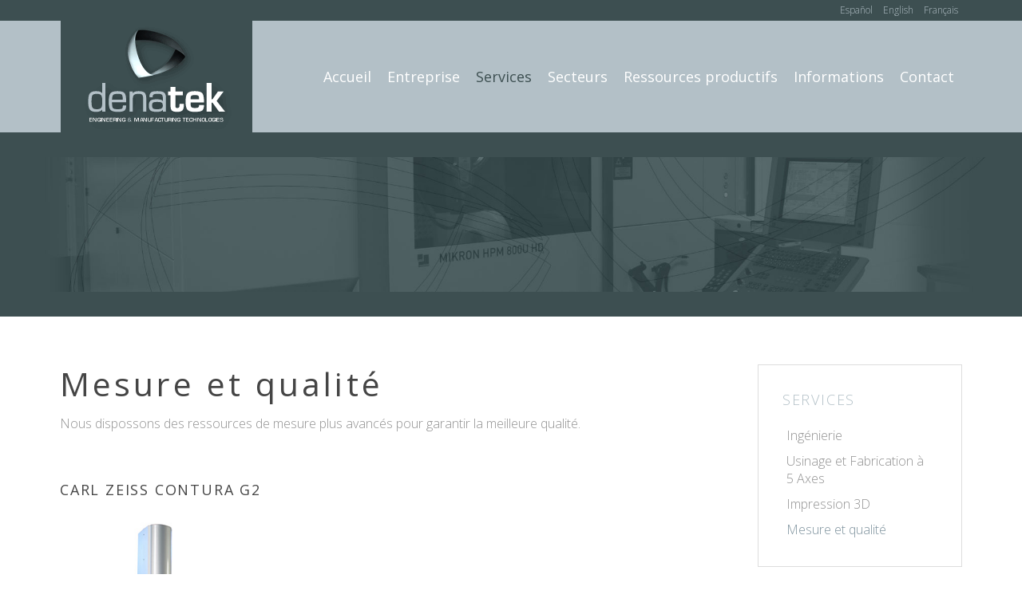

--- FILE ---
content_type: text/html; charset=utf-8
request_url: https://denatek.com/fr/services/mesure-et-qualite
body_size: 3390
content:
<!DOCTYPE HTML>
<html lang="fr-fr" dir="ltr"  data-config='{"twitter":1,"plusone":1,"facebook":1,"style":"dove"}'>

<head>
<meta charset="utf-8">
<meta http-equiv="X-UA-Compatible" content="IE=edge">
<meta name="viewport" content="width=device-width, initial-scale=1">
<base href="https://denatek.com/fr/services/mesure-et-qualite" />
	<meta name="keywords" content="mesure, qualite fabrication" />
	<meta name="author" content="Super User" />
	<meta name="description" content="Mesure et qualité usinage et fabrication. Ingénierie, Usinage et Fabrication à 5 Axes, Impression 3D. Nous sommes spécialisés dans le développement et la fabrication des composants à forte valeur ajoutée. Denatek" />
	<title>Mesure et qualité usinage et fabrication  - Denatek</title>
	<link href="https://denatek.com/servicios/medicion-y-calidad" rel="alternate" hreflang="es-ES" />
	<link href="https://denatek.com/en/services/measurement-and-quality" rel="alternate" hreflang="en-GB" />
	<link href="https://denatek.com/fr/services/mesure-et-qualite" rel="alternate" hreflang="fr-FR" />
	<link href="/templates/yoo_digit/favicon.ico" rel="shortcut icon" type="image/vnd.microsoft.icon" />
	<link href="/cache/template/gzip.php?widgetkit-a73d4715-25a43457.css" rel="stylesheet" type="text/css" />
	<link href="/media/mod_languages/css/template.css?058e4795d0ac2fb7c4313ee8d26d9167" rel="stylesheet" type="text/css" />
	<script src="/cache/template/gzip.php?jquery.min-77c881ba.js" type="text/javascript"></script>
	<script src="/cache/template/gzip.php?jquery-noconflict-1d1a5ad8.js" type="text/javascript"></script>
	<script src="/cache/template/gzip.php?jquery-migrate.min-2b97af7c.js" type="text/javascript"></script>
	<script src="/cache/template/gzip.php?widgetkit-2e1c37b5-65cc39b8.js" type="text/javascript"></script>
	<link href="https://denatek.com/servicios/medicion-y-calidad" rel="alternate" hreflang="x-default" />

<link rel="apple-touch-icon-precomposed" href="/templates/yoo_digit/apple_touch_icon.png">
<link rel="stylesheet" href="/cache/template/gzip.php?bootstrap-4f5e2599.css">
<link rel="stylesheet" href="/cache/template/gzip.php?theme-7786dc70.css">
<script src="/cache/template/gzip.php?theme-b36df96b.js"></script>
</head>

<body class="tm-sidebar-a-right tm-sidebars-1 tm-isblog">


	
		<div class="tm-toolbar uk-clearfix">

			<div class="uk-container uk-container-center">

				
								<div class="uk-float-right"><div class="uk-panel"><div class="mod-languages">

	<ul class="lang-inline" dir="ltr">
						<li>
			<a href="/es/servicios/medicion-y-calidad">
							Español						</a>
			</li>
								<li>
			<a href="/en/services/measurement-and-quality">
							English						</a>
			</li>
											<li class="lang-active">
			<a href="https://denatek.com/fr/services/mesure-et-qualite">
							Français						</a>
			</li>
				</ul>

</div>
</div></div>
				
			</div>

		</div>

	
	
		<div class="tm-headerbar tm-headerbar-plain uk-clearfix">

			<div class="uk-container uk-container-center">

								<a class="uk-navbar-brand uk-hidden-small" href="https://denatek.com">
	<img class="tm-logo" src="/images/denatek/logo-denatek.gif" alt="USINAGE ET FABRICATION À 5 AXES, INGÉNIERIE, Denatek" /></a>
				
				
				
								<div class="uk-navbar-nav uk-navbar-flip uk-hidden-small">
					<ul class="uk-navbar-nav uk-hidden-small">
<li data-uk-dropdown="{}"><a href="/fr/">Accueil</a></li><li class="uk-parent" data-uk-dropdown="{}"><a href="/fr/entreprise/philosophie-et-valeurs">Entreprise</a><div class="uk-dropdown uk-dropdown-navbar uk-dropdown-width-1"><div class="uk-grid"><div class="uk-width-1-1"><ul class="uk-nav uk-nav-navbar"><li><a href="/fr/entreprise/philosophie-et-valeurs">Philosophie et valeurs </a></li><li><a href="/fr/entreprise/equipe-humaine">Equipe humaine</a></li><li><a href="/fr/entreprise/qualite">Qualité</a></li><li><a href="/fr/entreprise/conditions-generales-d-achat"> Conditions générales d'achat</a></li></ul></div></div></div></li><li class="uk-parent uk-active" data-uk-dropdown="{}"><a href="/fr/services">Services</a><div class="uk-dropdown uk-dropdown-navbar uk-dropdown-width-1"><div class="uk-grid"><div class="uk-width-1-1"><ul class="uk-nav uk-nav-navbar"><li><a href="/fr/services/ingenierie">Ingénierie</a></li><li><a href="/fr/services/usinage-et-fabrication-a-5-axes">Usinage et Fabrication à 5 Axes</a></li><li><a href="/fr/services/impression-3d">Impression 3D</a></li><li class="uk-active"><a href="/fr/services/mesure-et-qualite">Mesure et qualité</a></li></ul></div></div></div></li><li class="uk-parent" data-uk-dropdown="{}"><a href="/fr/secteurs">Secteurs</a><div class="uk-dropdown uk-dropdown-navbar uk-dropdown-width-1"><div class="uk-grid"><div class="uk-width-1-1"><ul class="uk-nav uk-nav-navbar"><li><a href="/fr/secteurs/motorsport">Motorsport</a></li><li><a href="/fr/secteurs/aeronautique">Aéronautique</a></li><li><a href="/fr/secteurs/automobile">Automobile</a></li><li><a href="/fr/secteurs/defense">Défense</a></li><li><a href="/fr/secteurs/mecatronique">Mécatronique</a></li><li><a href="/fr/secteurs/energies-renouvelables">Énergies renouvelables</a></li><li><a href="/fr/secteurs/medical">Medical</a></li></ul></div></div></div></li><li data-uk-dropdown="{}"><a href="/fr/ressources-productifs">Ressources productifs</a></li><li data-uk-dropdown="{}"><a href="/fr/informations">Informations</a></li><li data-uk-dropdown="{}"><a href="/fr/contact">Contact</a></li></ul>				</div>
				
								<a href="#offcanvas" class="uk-navbar-toggle uk-navbar-flip uk-visible-small" data-uk-offcanvas></a>
				
								<a class="tm-logo-small uk-navbar-brand uk-visible-small" href="https://denatek.com">
	<img class="tm-logo" src="/images/denatek/logo-denatek.gif" alt="FABRICATION À 5 AXES" /></a>

				
			</div>

		</div>

	
	
	<div class="tm-wrapper">

		<div class="tm-block  tm-block-secondary">
		<div class=" tm-block-full uk-container uk-container-center">
			<section class="tm-top-a uk-grid" data-uk-grid-match="{target:'> div > .uk-panel'}" data-uk-grid-margin>
<div class="uk-width-1-1"><div class="uk-panel uk-panel-box uk-panel-box-secondary">
	<p><img src="/images/denatek/img-servicios.jpg" alt="" /></p></div></div>
</section>
		</div>
	</div>
	
	
		<div class="tm-block tm-block-padding-top ">
		<div class=" uk-container uk-container-center">

										
			<div class="tm-middle uk-grid" data-uk-grid-match data-uk-grid-margin>

								<div class="tm-main uk-width-medium-3-4">

					
										<main class="tm-content">

						




<article class="uk-article" >

	
		<h1 class="uk-article-title">
					Mesure et qualité			</h1>
	
	
	
	
		
		<div>
		
<p></p>
<p>Nous dispossons des ressources de mesure plus avancés pour garantir la meilleure qualité.</p>
<p> </p>
<h3>CARL ZEISS CONTURA G2</h3>
<h3><img src="/images/denatek/medios/carl-zeiss-contura-g2.jpg" alt="Mesure et qualité - CARL ZEISS CONTURA G2" width="340" height="418" /></h3>
<ul>
<li>Domaine de mesure (X,Z,Y) 1000x700x600</li>
<li>Tête angulaire à multi-position chaque 2,5º</li>
<li>Précisions 2.0 µm+L/300</li>
<li>Vitesse d'avance 70mm/seg</li>
<li>Accélérations 1000mm/seg2</li>
</ul> 	</div>
	
	
	
	
	
	
</article>




					</main>
					
					
				</div>
				
	            	            	            	            	            <aside class="tm-sidebar-a uk-width-medium-1-4"><div class="uk-panel uk-panel-box"><h3 class="uk-panel-title">Services</h3><ul class="uk-nav uk-nav-parent-icon uk-nav-side" data-uk-nav="{}">
<li><a href="/fr/services/ingenierie">Ingénierie</a></li><li><a href="/fr/services/usinage-et-fabrication-a-5-axes">Usinage et Fabrication à 5 Axes</a></li><li><a href="/fr/services/impression-3d">Impression 3D</a></li><li class="uk-active"><a href="/fr/services/mesure-et-qualite">Mesure et qualité</a></li></ul></div>
<div class="uk-panel uk-panel-box uk-panel-box-primary"><h3 class="uk-panel-title"><i class="uk-icon-phone"></i> Service à la clientèle</h3>
	<p>Pour toute demande de clarification ou le budget se il vous plaît contactez-nous.</p>
<p><a class="uk-button" href="/fr/contact">Contact</a></p></div>
<div class="uk-panel uk-panel-box"><h3 class="uk-panel-title">Dernières nouvelles</h3>
<ul class="uk-list uk-list-line">
</ul></div></aside>
	            	            
			</div>
		</div>
	</div>
	
	
				<a class="tm-totop-scroller  tm-block-secondary" data-uk-smooth-scroll href="#"></a>
	
	
	</div>

		<div class="tm-block-padding-top tm-block-secondary">
		<div class=" uk-container uk-container-center">
			<footer class="tm-footer uk-text-center uk-text-small">

				<div class="uk-panel"><ul class="uk-subnav uk-subnav-line">
<li><a href="/fr/">Accueil</a></li><li><a href="/fr/entreprise/philosophie-et-valeurs">Entreprise</a></li><li class="uk-active"><a href="/fr/services">Services</a></li><li><a href="/fr/secteurs">Secteurs</a></li><li><a href="/fr/ressources-productifs">Ressources productifs</a></li><li><a href="/fr/informations">Informations</a></li><li><a href="/fr/contact">Contact</a></li></ul></div>
<div class="uk-panel">
	<p style="text-align: center;"><a href="http://www.facebook.com/Denatek" target="_blank" rel="noopener noreferrer"><img src="/images/denatek/facebook.png" alt="Facebook" width="32" height="32" /></a> <a href="http://twitter.com/Denatek" target="_blank" rel="noopener noreferrer"><img src="/images/denatek/twitter.png" alt="Twitter" width="32" height="32" /></a> <a href="http://www.youtube.com/user/DenaTek2010" target="_blank" rel="noopener noreferrer"><img src="/images/denatek/youtube.png" alt="Youtube" width="32" height="32" /></a> <a href="http://es.linkedin.com/pub/denatek-s-l/30/58/532" target="_blank" rel="noopener noreferrer"><img src="/images/denatek/linkedin.png" alt="Linkedin" width="33" height="33" /></a> </p>
<p><strong>DENATEK | Ingénierie, Usinage et Fabrication à 5 Axes</strong> <strong>| Certifié ISO 9001 et EN 9100 </strong></p>
<p><strong>Design and Manufacturing Technologies S.L.</strong> -  Kale Nagusia 20, 20213 Idiazabal, Gipuzkoa (Spain) - Tel.: +34 943 88 15 53 Mov: +34 652 71 77 11</p>
<p>info@denatek.com</p>
<p><a href="/aviso-legal">Légales</a></p>
<p style="font-size: 8pt;"><a href="https://www.rpimagen.com" target="_blank" rel="nofollow noopener noreferrer">Diseño web Vitoria: RP Imagen</a></p>
<p style="font-size: 8pt;"> </p></div>
			</footer>
		</div>
	</div>
	
	<script type="text/javascript">

  var _gaq = _gaq || [];
  _gaq.push(['_setAccount', 'UA-39223845-1']);
  _gaq.push(['_trackPageview']);

  (function() {
    var ga = document.createElement('script'); ga.type = 'text/javascript'; ga.async = true;
    ga.src = ('https:' == document.location.protocol ? 'https://ssl' : 'http://www') + '.google-analytics.com/ga.js';
    var s = document.getElementsByTagName('script')[0]; s.parentNode.insertBefore(ga, s);
  })();

</script>
		<div id="offcanvas" class="uk-offcanvas">
		<div class="uk-offcanvas-bar uk-offcanvas-bar-flip"><ul class="uk-nav uk-nav-offcanvas">
<li><a href="/fr/">Accueil</a></li><li><a href="/fr/entreprise/philosophie-et-valeurs">Entreprise</a></li><li class="uk-parent uk-active"><a href="/fr/services">Services</a><ul class="uk-nav-sub"><li><a href="/fr/services/ingenierie">Ingénierie</a></li><li><a href="/fr/services/usinage-et-fabrication-a-5-axes">Usinage et Fabrication à 5 Axes</a></li><li><a href="/fr/services/impression-3d">Impression 3D</a></li><li class="uk-active"><a href="/fr/services/mesure-et-qualite">Mesure et qualité</a></li></ul></li><li><a href="/fr/secteurs">Secteurs</a></li><li><a href="/fr/ressources-productifs">Ressources productifs</a></li><li><a href="/fr/informations">Informations</a></li><li><a href="/fr/contact">Contact</a></li></ul></div>
	</div>
	
</body>
</html>

--- FILE ---
content_type: text/css; charset=UTF-8
request_url: https://denatek.com/cache/template/gzip.php?theme-7786dc70.css
body_size: 17205
content:
@import 'https://fonts.googleapis.com/css?family=Open+Sans:400,300';
@import 'https://fonts.googleapis.com/css?family=Nothing+You+Could+Do';
html{font-family:sans-serif;-webkit-text-size-adjust:100%;-ms-text-size-adjust:100%}body{margin:0}article,aside,details,figcaption,figure,footer,header,main,nav,section,summary{display:block}audio,canvas,progress,video{display:inline-block;vertical-align:baseline}audio:not([controls]){display:none;height:0}[hidden],template{display:none}a{background:transparent}a:active,a:hover{outline:0}abbr[title]{border-bottom:1px dotted}b,strong{font-weight:bold}dfn{font-style:italic}small{font-size:80%}sub,sup{font-size:75%;line-height:0;position:relative;vertical-align:baseline}sup{top:-0.5em}sub{bottom:-0.25em}img{border:0}svg:not(:root){overflow:hidden}figure{margin:0}hr{-moz-box-sizing:content-box;box-sizing:content-box;height:0}pre{overflow:auto}code,kbd,pre,samp{font-size:1em;font-family:Consolas,monospace,serif}button,input,optgroup,select,textarea{color:inherit;font:inherit;margin:0;-moz-box-sizing:border-box;-webkit-box-sizing:border-box;box-sizing:border-box}optgroup{font-weight:bold}button{overflow:visible}button,select{text-transform:none}button,
html input[type="button"],input[type="reset"],input[type="submit"]{-webkit-appearance:button;cursor:pointer}button:disabled,
html input:disabled{cursor:default}button::-moz-focus-inner,input::-moz-focus-inner{border:0;padding:0}input{line-height:normal}input[type="checkbox"],input[type="radio"]{padding:0;cursor:pointer}input[type="number"]::-webkit-inner-spin-button,input[type="number"]::-webkit-outer-spin-button{height:auto}input[type="search"]{-webkit-appearance:textfield}input[type="search"]::-webkit-search-cancel-button,input[type="search"]::-webkit-search-decoration{-webkit-appearance:none}fieldset{border:none;margin:0;padding:0}legend{border:0;padding:0}textarea{overflow:auto;vertical-align:top}::-moz-placeholder{opacity:1}table{border-collapse:collapse;border-spacing:0}html{font-size:16px}body{background:#fff;font-family:"Open Sans",Helvetica,Arial,sans-serif;font-weight:300;line-height:22px;color:#919191;text-rendering:optimizelegibility}@media (max-width: 767px){body{word-wrap:break-word;-webkit-hyphens:auto;-ms-hyphens:auto;-moz-hyphens:auto;hyphens:auto}}a,.uk-link{color:#b3c0c7;text-decoration:none;cursor:pointer}a:hover,.uk-link:hover{color:#7e929d;text-decoration:underline}em{color:#5f7682}ins{background:#ffe300;color:#fff;text-decoration:none}mark{background:#b3c0c7;color:#fff}::-moz-selection{background:#96a8b1;color:#fff;text-shadow:none}::selection{background:#96a8b1;color:#fff;text-shadow:none}abbr[title],dfn[title]{cursor:help}dfn[title]{border-bottom:1px dotted;font-style:normal}img{-moz-box-sizing:border-box;box-sizing:border-box;max-width:100%;height:auto;vertical-align:middle}.uk-img-preserve,
.uk-img-preserve img,img[src*="maps.gstatic.com"],img[src*="googleapis.com"]{max-width:none}p,hr,ul,ol,dl,blockquote,pre,address,fieldset,figure{margin:0
0 15px 0}*+p,*+hr,*+ul,*+ol,*+dl,*+blockquote,*+pre,*+address,*+fieldset,*+figure{margin-top:15px}h1,h2,h3,h4,h5,h6{margin:0
0 15px 0;font-family:"Open Sans",Helvetica,Arial,sans-serif;font-weight:normal;color:#454545;text-transform:uppercase}*+h1,*+h2,*+h3,*+h4,*+h5,*+h6{margin-top:25px}h1,.uk-h1{font-size:48px;line-height:56px}h2,.uk-h2{font-size:27px;line-height:34px}h3,.uk-h3{font-size:18px;line-height:20px}h4,.uk-h4{font-size:18px;line-height:25px}h5,.uk-h5{font-size:16px;line-height:22px}h6,.uk-h6{font-size:14px;line-height:21px}ul,ol{padding-left:30px}ul>li>ul,ul>li>ol,ol>li>ol,ol>li>ul{margin:0}dt{font-weight:bold}dd{margin-left:0}hr{display:block;padding:0;border:0;border-top:1px solid #ddd}address{font-style:normal}q,blockquote{font-style:italic}blockquote{padding-left:15px;border-left:5px solid #ddd;font-size:18px;line-height:25px}blockquote
small{display:block;color:#bbb;font-style:normal}blockquote p:last-of-type{margin-bottom:5px}code{color:#919191;font-size:14px;white-space:nowrap}pre
code{color:inherit;white-space:pre-wrap}pre{padding:10px;background:#f5f5f5;color:#919191;font-size:14px;line-height:21px;-moz-tab-size:4;tab-size:4}button,input:not([type="radio"]):not([type="checkbox"]),select{vertical-align:middle}iframe{border:0}@media screen and (max-width: 400px){@-ms-viewport{width:device-width}}h1,h2,h3,h4,h5,h6{letter-spacing:0.1em}.uk-grid:before,.uk-grid:after{content:" ";display:table}.uk-grid:after{clear:both}.uk-grid{margin:0
0 0 -25px;padding:0;list-style:none}.uk-grid>*{margin:0;padding-left:25px;float:left}.uk-grid>*>:last-child{margin-bottom:0}.uk-grid+.uk-grid{margin-top:25px}.uk-grid>.uk-grid-margin{margin-top:25px}.uk-grid>*>.uk-panel+.uk-panel{margin-top:25px}@media (min-width: 1220px){.uk-grid:not(.uk-grid-preserve){margin-left:-35px}.uk-grid:not(.uk-grid-preserve)>*{padding-left:35px}.uk-grid:not(.uk-grid-preserve)+.uk-grid{margin-top:35px}.uk-grid:not(.uk-grid-preserve)>.uk-grid-margin{margin-top:35px}.uk-grid:not(.uk-grid-preserve)>*>.uk-panel+.uk-panel{margin-top:35px}}.uk-grid.uk-grid-small{margin-left:-10px}.uk-grid.uk-grid-small>*{padding-left:10px}.uk-grid.uk-grid-small+.uk-grid-small{margin-top:10px}.uk-grid.uk-grid-small>.uk-grid-margin{margin-top:10px}.uk-grid.uk-grid-small>*>.uk-panel+.uk-panel{margin-top:10px}.uk-grid-divider:not(:empty){margin-left:-25px;margin-right:-25px}.uk-grid-divider>*{padding-left:25px;padding-right:25px}.uk-grid-divider>[class*='uk-width-1-']:not(.uk-width-1-1):nth-child(n+2),.uk-grid-divider>[class*='uk-width-2-']:nth-child(n+2),.uk-grid-divider>[class*='uk-width-3-']:nth-child(n+2),.uk-grid-divider>[class*='uk-width-4-']:nth-child(n+2),.uk-grid-divider>[class*='uk-width-5-']:nth-child(n+2),.uk-grid-divider>[class*='uk-width-6-']:nth-child(n+2),.uk-grid-divider>[class*='uk-width-7-']:nth-child(n+2),.uk-grid-divider>[class*='uk-width-8-']:nth-child(n+2),.uk-grid-divider>[class*='uk-width-9-']:nth-child(n+2){border-left:1px solid #ddd}@media (min-width: 768px){.uk-grid-divider>[class*='uk-width-medium-']:not(.uk-width-medium-1-1):nth-child(n+2){border-left:1px solid #ddd}}@media (min-width: 960px){.uk-grid-divider>[class*='uk-width-large-']:not(.uk-width-large-1-1):nth-child(n+2){border-left:1px solid #ddd}}@media (min-width: 1220px){.uk-grid-divider:not(.uk-grid-preserve):not(:empty){margin-left:-35px;margin-right:-35px}.uk-grid-divider:not(.uk-grid-preserve)>*{padding-left:35px;padding-right:35px}.uk-grid-divider:not(.uk-grid-preserve):empty{margin-top:35px;margin-bottom:35px}}.uk-grid-divider:empty{margin-top:25px;margin-bottom:25px;border-top:1px solid #ddd}[class*='uk-grid-width']>*{-moz-box-sizing:border-box;box-sizing:border-box;width:100%}.uk-grid-width-1-2>*{width:50%}.uk-grid-width-1-3>*{width:33.333%}.uk-grid-width-1-4>*{width:25%}.uk-grid-width-1-5>*{width:20%}.uk-grid-width-1-6>*{width:16.666%}.uk-grid-width-1-10>*{width:10%}@media (min-width: 480px){.uk-grid-width-small-1-2>*{width:50%}.uk-grid-width-small-1-3>*{width:33.333%}.uk-grid-width-small-1-4>*{width:25%}.uk-grid-width-small-1-5>*{width:20%}.uk-grid-width-small-1-6>*{width:16.666%}.uk-grid-width-small-1-10>*{width:10%}}@media (min-width: 768px){.uk-grid-width-medium-1-2>*{width:50%}.uk-grid-width-medium-1-3>*{width:33.333%}.uk-grid-width-medium-1-4>*{width:25%}.uk-grid-width-medium-1-5>*{width:20%}.uk-grid-width-medium-1-6>*{width:16.666%}.uk-grid-width-medium-1-10>*{width:10%}}@media (min-width: 960px){.uk-grid-width-large-1-2>*{width:50%}.uk-grid-width-large-1-3>*{width:33.333%}.uk-grid-width-large-1-4>*{width:25%}.uk-grid-width-large-1-5>*{width:20%}.uk-grid-width-large-1-6>*{width:16.666%}.uk-grid-width-large-1-10>*{width:10%}}@media (min-width: 1220px){.uk-grid-width-xlarge-1-2>*{width:50%}.uk-grid-width-xlarge-1-3>*{width:33.333%}.uk-grid-width-xlarge-1-4>*{width:25%}.uk-grid-width-xlarge-1-5>*{width:20%}.uk-grid-width-xlarge-1-6>*{width:16.666%}.uk-grid-width-xlarge-1-10>*{width:10%}}[class*='uk-width']{-moz-box-sizing:border-box;box-sizing:border-box;width:100%}.uk-width-1-1{width:100%}.uk-width-1-2,.uk-width-2-4,.uk-width-3-6,.uk-width-5-10{width:50%}.uk-width-1-3,.uk-width-2-6{width:33.333%}.uk-width-2-3,.uk-width-4-6{width:66.666%}.uk-width-1-4{width:25%}.uk-width-3-4{width:75%}.uk-width-1-5,.uk-width-2-10{width:20%}.uk-width-2-5,.uk-width-4-10{width:40%}.uk-width-3-5,.uk-width-6-10{width:60%}.uk-width-4-5,.uk-width-8-10{width:80%}.uk-width-1-6{width:16.666%}.uk-width-5-6{width:83.333%}.uk-width-1-10{width:10%}.uk-width-3-10{width:30%}.uk-width-7-10{width:70%}.uk-width-9-10{width:90%}@media (min-width: 480px){.uk-width-small-1-1{width:100%}.uk-width-small-1-2,.uk-width-small-2-4,.uk-width-small-3-6,.uk-width-small-5-10{width:50%}.uk-width-small-1-3,.uk-width-small-2-6{width:33.333%}.uk-width-small-2-3,.uk-width-small-4-6{width:66.666%}.uk-width-small-1-4{width:25%}.uk-width-small-3-4{width:75%}.uk-width-small-1-5,.uk-width-small-2-10{width:20%}.uk-width-small-2-5,.uk-width-small-4-10{width:40%}.uk-width-small-3-5,.uk-width-small-6-10{width:60%}.uk-width-small-4-5,.uk-width-small-8-10{width:80%}.uk-width-small-1-6{width:16.666%}.uk-width-small-5-6{width:83.333%}.uk-width-small-1-10{width:10%}.uk-width-small-3-10{width:30%}.uk-width-small-7-10{width:70%}.uk-width-small-9-10{width:90%}}@media (min-width: 768px){.uk-width-medium-1-1{width:100%}.uk-width-medium-1-2,.uk-width-medium-2-4,.uk-width-medium-3-6,.uk-width-medium-5-10{width:50%}.uk-width-medium-1-3,.uk-width-medium-2-6{width:33.333%}.uk-width-medium-2-3,.uk-width-medium-4-6{width:66.666%}.uk-width-medium-1-4{width:25%}.uk-width-medium-3-4{width:75%}.uk-width-medium-1-5,.uk-width-medium-2-10{width:20%}.uk-width-medium-2-5,.uk-width-medium-4-10{width:40%}.uk-width-medium-3-5,.uk-width-medium-6-10{width:60%}.uk-width-medium-4-5,.uk-width-medium-8-10{width:80%}.uk-width-medium-1-6{width:16.666%}.uk-width-medium-5-6{width:83.333%}.uk-width-medium-1-10{width:10%}.uk-width-medium-3-10{width:30%}.uk-width-medium-7-10{width:70%}.uk-width-medium-9-10{width:90%}}@media (min-width: 960px){.uk-width-large-1-1{width:100%}.uk-width-large-1-2,.uk-width-large-2-4,.uk-width-large-3-6,.uk-width-large-5-10{width:50%}.uk-width-large-1-3,.uk-width-large-2-6{width:33.333%}.uk-width-large-2-3,.uk-width-large-4-6{width:66.666%}.uk-width-large-1-4{width:25%}.uk-width-large-3-4{width:75%}.uk-width-large-1-5,.uk-width-large-2-10{width:20%}.uk-width-large-2-5,.uk-width-large-4-10{width:40%}.uk-width-large-3-5,.uk-width-large-6-10{width:60%}.uk-width-large-4-5,.uk-width-large-8-10{width:80%}.uk-width-large-1-6{width:16.666%}.uk-width-large-5-6{width:83.333%}.uk-width-large-1-10{width:10%}.uk-width-large-3-10{width:30%}.uk-width-large-7-10{width:70%}.uk-width-large-9-10{width:90%}}@media (min-width: 768px){[class*='uk-push-'],[class*='uk-pull-']{position:relative}.uk-push-1-2,.uk-push-2-4,.uk-push-3-6,.uk-push-5-10{left:50%}.uk-push-1-3,.uk-push-2-6{left:33.333%}.uk-push-2-3,.uk-push-4-6{left:66.666%}.uk-push-1-4{left:25%}.uk-push-3-4{left:75%}.uk-push-1-5,.uk-push-2-10{left:20%}.uk-push-2-5,.uk-push-4-10{left:40%}.uk-push-3-5,.uk-push-6-10{left:60%}.uk-push-4-5,.uk-push-8-10{left:80%}.uk-push-1-6{left:16.666%}.uk-push-5-6{left:83.333%}.uk-push-1-10{left:10%}.uk-push-3-10{left:30%}.uk-push-7-10{left:70%}.uk-push-9-10{left:90%}.uk-pull-1-2,.uk-pull-2-4,.uk-pull-3-6,.uk-pull-5-10{left:-50%}.uk-pull-1-3,.uk-pull-2-6{left:-33.333%}.uk-pull-2-3,.uk-pull-4-6{left:-66.666%}.uk-pull-1-4{left:-25%}.uk-pull-3-4{left:-75%}.uk-pull-1-5,.uk-pull-2-10{left:-20%}.uk-pull-2-5,.uk-pull-4-10{left:-40%}.uk-pull-3-5,.uk-pull-6-10{left:-60%}.uk-pull-4-5,.uk-pull-8-10{left:-80%}.uk-pull-1-6{left:-16.666%}.uk-pull-5-6{left:-83.333%}.uk-pull-1-10{left:-10%}.uk-pull-3-10{left:-30%}.uk-pull-7-10{left:-70%}.uk-pull-9-10{left:-90%}}.uk-panel{display:block;position:relative}.uk-panel:before,.uk-panel:after{content:" ";display:table}.uk-panel:after{clear:both}.uk-panel>:not(.uk-panel-title):last-child{margin-bottom:0}.uk-panel-title{margin-top:0;margin-bottom:15px;font-size:18px;line-height:27px;font-weight:300;text-transform:uppercase;color:#b3c0c7}.uk-panel-badge{position:absolute;top:0;right:0;z-index:1;padding:5px
8px !important;right:-1px !important;top:-1px !important;border-radius:0 !important}.uk-panel-box{padding:30px;background:#fff;color:#919191;border:1px
solid #ddd}.uk-panel-box .uk-panel-title{color:#b3c0c7}.uk-panel-box .uk-panel-badge{top:10px;right:10px}.uk-panel-box .uk-panel-teaser{margin:-30px -30px 15px -30px}.uk-panel-box>.uk-nav-side{margin:0
-30px}.uk-panel-box-primary{background-color:#b3c0c7;color:#f0f2f4;border:1px
solid #b3c0c7}.uk-panel-box-primary
a{color:#7d868b}.uk-panel-box-primary a:hover{color:#5a6064}.uk-panel-box-primary .uk-panel-title{color:#fff}.uk-panel-box-secondary{background-color:#3d4f51;color:#84a0a3;border:1px
solid #3d4f51}.uk-panel-box-secondary
a{color:#b3c0c7}.uk-panel-box-secondary a:hover{color:#7e929d}.uk-panel-box-secondary .uk-panel-title{color:#c5cacb}.uk-panel-header .uk-panel-title{padding-bottom:10px;border-bottom:1px solid #ddd;color:#b3c0c7}.uk-panel-space{padding:30px}.uk-panel-space .uk-panel-badge{top:30px;right:30px}.uk-panel+.uk-panel-divider{margin-top:50px !important}.uk-panel+.uk-panel-divider:before{content:"";display:block;position:absolute;top:-25px;left:0;right:0;border-top:1px solid #ddd}@media (min-width: 1220px){.uk-panel+.uk-panel-divider{margin-top:70px !important}.uk-panel+.uk-panel-divider:before{top:-35px}}.uk-panel .uk-nav{margin:0}.uk-panel-box-primary .uk-button.uk-button-primary,
.uk-panel-box-primary .uk-button.uk-button-success,
.uk-panel-box-primary .uk-button.uk-button-danger{color:#fff}.uk-panel-box-primary .uk-button{color:#919191}.uk-panel-box-secondary .uk-button.uk-button-primary,
.uk-panel-box-secondary .uk-button.uk-button-success,
.uk-panel-box-secondary .uk-button.uk-button-danger{color:#fff}.uk-panel-box-secondary .uk-button{color:#919191}.uk-article:before,.uk-article:after{content:" ";display:table}.uk-article:after{clear:both}.uk-article>:last-child{margin-bottom:0}.uk-article+.uk-article{margin-top:15px}.uk-article-title{font-size:41px;line-height:48px;font-weight:normal;text-transform:none}.uk-article-title
a{color:inherit;text-decoration:none}.uk-article-meta{font-size:14px;line-height:21px;color:#bbb}.uk-article-lead{color:#919191;font-size:20px;line-height:27px;font-weight:normal}.uk-article-divider{margin-bottom:25px;border-color:#ddd}*+.uk-article-divider{margin-top:25px}.uk-comment-header{margin-bottom:15px}.uk-comment-header:before,.uk-comment-header:after{content:" ";display:table}.uk-comment-header:after{clear:both}.uk-comment-avatar{margin-right:15px;float:left;border-radius:100%}.uk-comment-title{margin:5px
0 0 0;font-size:18px;line-height:25px;margin:0}.uk-comment-meta{margin:2px
0 0 0;font-size:12px;line-height:17px;color:#bbb}.uk-comment-body>:last-child{margin-bottom:0}.uk-comment-list{padding:0;list-style:none}.uk-comment-list .uk-comment+ul{margin:15px
0 0 0;list-style:none}.uk-comment-list > li:nth-child(n+2),
.uk-comment-list .uk-comment+ul>li:nth-child(n+2){margin-top:15px}@media (min-width: 768px){.uk-comment-list .uk-comment+ul{padding-left:100px}}.uk-comment-primary{border:1px
solid #ddd;padding:15px}.uk-nav,
.uk-nav
ul{margin:0;padding:0;list-style:none}.uk-nav li>a{display:block;text-decoration:none}.uk-nav>li>a{padding:5px
5px}.uk-nav
ul{padding-left:15px}.uk-nav ul
a{padding:2px
0}.uk-nav li>a>div{font-size:14px;line-height:21px}.uk-nav-header{padding:5px
5px;text-transform:uppercase;font-weight:300;font-size:18px;border-bottom:1px solid #ddd;letter-spacing:0.1em}.uk-nav-header:not(:first-child){margin-top:15px}.uk-nav-divider{margin:9px
5px}ul.uk-nav-sub{padding:5px
0 5px 5px;border-top:1px dotted rgba(221,221,221,0.5)}.uk-nav-parent-icon>.uk-parent>a:after{content:"\f067";width:8px;margin-right:0;float:right;font-family:FontAwesome;text-align:center;font-size:10px}.uk-nav-parent-icon>.uk-parent.uk-open>a:after{content:"\f068"}.uk-nav-side>li>a{color:#919191}.uk-nav-side>li>a:hover,.uk-nav-side>li>a:focus{background:rgba(0,0,0,0);color:#7e929d;outline:none}.uk-nav-side>li.uk-active>a{background:rgba(0, 0, 0, 0);color:#7e929d}.uk-nav-side .uk-nav-header{color:#b3c0c7}.uk-nav-side .uk-nav-divider{border-top:1px solid #ddd}.uk-nav-side ul
a{color:rgba(145, 145, 145, 0.7)}.uk-nav-side ul a:hover{color:#7e929d}.uk-nav-dropdown>li>a{color:#919191}.uk-nav-dropdown>li>a:hover,.uk-nav-dropdown>li>a:focus{background:rgba(0, 0, 0, 0);color:#7e929d;outline:none}.uk-nav-dropdown .uk-nav-header{color:#b3c0c7}.uk-nav-dropdown .uk-nav-divider{border-top:1px solid #ddd}.uk-nav-dropdown ul
a{color:rgba(145, 145, 145, 0.7)}.uk-nav-dropdown ul a:hover{color:#7e929d}.uk-nav-navbar>li>a{color:#919191}.uk-nav-navbar>li>a:hover,.uk-nav-navbar>li>a:focus{background:rgba(0, 0, 0, 0);color:#7e929d;outline:none}.uk-nav-navbar .uk-nav-header{color:#b3c0c7}.uk-nav-navbar .uk-nav-divider{border-top:1px solid #ddd}.uk-nav-navbar ul
a{color:rgba(145, 145, 145, 0.7)}.uk-nav-navbar ul a:hover{color:#7e929d}.uk-nav-offcanvas>li>a{color:#fff;padding:15px
20px;border-top:1px solid #415557}.uk-nav-offcanvas > .uk-open > a,
html:not(.uk-touch) .uk-nav-offcanvas > li > a:hover,
html:not(.uk-touch) .uk-nav-offcanvas>li>a:focus{background:rgba(0, 0, 0, 0);color:#7e929d;outline:none}html .uk-nav.uk-nav-offcanvas>li.uk-active>a{background:rgba(0, 0, 0, 0);color:#d9e0e3}.uk-nav-offcanvas .uk-nav-header{color:#8b9597;padding-left:20px;border-color:#485d60}.uk-nav-offcanvas .uk-nav-divider{border-top:1px solid #39494b}.uk-nav-offcanvas ul
a{color:#fff}html:not(.uk-touch) .uk-nav-offcanvas ul a:hover{color:#7e929d}.uk-nav>li.uk-active>a,.uk-nav-dropdown>li.uk-active>a{color:#7e929d}.uk-navbar{background:rgba(0,0,0,0);color:rgba(255,255,255,0.5)}.uk-navbar:before,.uk-navbar:after{content:" ";display:table}.uk-navbar:after{clear:both}.uk-navbar-nav{margin:0;padding:0;list-style:none;float:left}.uk-navbar-nav>li{float:left;position:relative}.uk-navbar-nav>li>a{display:block;-moz-box-sizing:border-box;box-sizing:border-box;text-decoration:none;height:140px;padding:0
0px;line-height:140px;color:#fff;font-size:18px;font-family:"Open Sans",Helvetica,Arial,sans-serif;font-weight:normal}.uk-navbar-nav>li>a[href='#']{cursor:text}.uk-navbar-nav>li:hover>a,.uk-navbar-nav>li>a:focus,.uk-navbar-nav>li.uk-open>a{background-color:rgba(0,0,0,0);color:#3d4f51;outline:none}.uk-navbar-nav>li>a:active{background-color:rgba(0,0,0,0);color:#3d4f51}.uk-navbar-nav>li.uk-active>a{background-color:rgba(0, 0, 0, 0);color:#3d4f51}.uk-navbar-nav .uk-navbar-nav-subtitle{line-height:124px}.uk-navbar-nav-subtitle>div{margin-top:-51px;font-size:12px;line-height:16px}.uk-navbar-content,.uk-navbar-brand,.uk-navbar-toggle{-moz-box-sizing:border-box;box-sizing:border-box;display:block;height:140px;padding:0
0px;float:left}.uk-navbar-content:before,.uk-navbar-brand:before,.uk-navbar-toggle:before{content:'';display:inline-block;height:100%;vertical-align:middle}.uk-navbar-content+.uk-navbar-content:not(.uk-navbar-center){padding-left:0}.uk-navbar-content>a:not([class]){color:#b3c0c7}.uk-navbar-content>a:not([class]):hover{color:#7e929d}.uk-navbar-brand{font-size:20px;color:#fff}.uk-navbar-brand:hover,.uk-navbar-brand:focus{color:#7e929d;text-decoration:none;outline:none}.uk-navbar-toggle{font-size:20px;color:#fff}.uk-navbar-toggle:hover,.uk-navbar-toggle:focus{color:#fff;text-decoration:none;outline:none}.uk-navbar-toggle:after{content:"\f0c9";font-family:FontAwesome;vertical-align:middle}.uk-navbar-toggle-alt:after{content:"\f002"}.uk-navbar-center{float:none;text-align:center;max-width:50%;margin-left:auto;margin-right:auto}.uk-navbar-flip{float:right}.uk-navbar-nav>li{margin:0
10px}.uk-navbar-brand{margin-left:-4px}.uk-navbar-nav li
a{-webkit-transition:color 0.1s ease-in-out, height 0.4s ease-in-out, line-height 0.4s ease-in-out !important;transition:color 0.1s ease-in-out, height 0.4s ease-in-out, line-height 0.4s ease-in-out !important}.uk-subnav{padding:0;list-style:none;font-size:0.001px}.uk-subnav>li{position:relative;font-size:1rem;vertical-align:top}.uk-subnav>li,.uk-subnav>li>a,.uk-subnav>li>span{display:inline-block}.uk-subnav>li:nth-child(n+2){margin-left:15px}.uk-subnav>li>a{color:#b3c0c7}.uk-subnav>li>a:hover{color:#7e929d}.uk-subnav>li>span{color:#bbb}.uk-subnav-line>li:nth-child(n+2):before{content:"";display:inline-block;height:10px;margin-right:15px;border-left:1px solid #ddd}.uk-subnav-pill>li>a,.uk-subnav-pill>li>span{padding:3px
9px;text-decoration:none;border-radius:3px}.uk-subnav-pill>li>a:hover,.uk-subnav-pill>li>a:focus{background:#f5f5f5;color:#919191;outline:none;-webkit-transition:all 0.3s ease-in-out;transition:all 0.3s ease-in-out}.uk-subnav-pill>li.uk-active>a{background:#b3c0c7;color:#fff}.uk-subnav>li>a:hover{text-decoration:none}.uk-breadcrumb{padding:0;list-style:none;font-size:0.001px}.uk-breadcrumb>li{font-size:1rem;vertical-align:top}.uk-breadcrumb>li,.uk-breadcrumb>li>a,.uk-breadcrumb>li>span{display:inline-block}.uk-breadcrumb>li:nth-child(n+2):before{content:"\f105";display:inline-block;margin:0
15px;font-family:'FontAwesome'}.uk-breadcrumb>li:not(.uk-active)>span{color:#bbb}.uk-pagination{padding:0;list-style:none;text-align:center;font-size:0.001px}.uk-pagination:before,.uk-pagination:after{content:" ";display:table}.uk-pagination:after{clear:both}.uk-pagination>li{display:inline-block;font-size:1rem;vertical-align:top}.uk-pagination>li:nth-child(n+2){margin-left:5px}.uk-pagination>li>a,.uk-pagination>li>span{display:inline-block;min-width:18px;padding:3px
5px;line-height:22px;text-decoration:none;-moz-box-sizing:content-box;box-sizing:content-box;text-align:center;padding:8px
10px;border-radius:22px}.uk-pagination>li>a{background:#f5f5f5;color:#919191}.uk-pagination>li>a:hover,.uk-pagination>li>a:focus{background-color:#f0f0f0;color:#7e929d;outline:none}.uk-pagination>li>a:active{background-color:#e8e8e8;color:#7e929d}.uk-pagination>.uk-active>span{background:#b3c0c7;color:#fff}.uk-pagination>.uk-disabled>span{background-color:rgba(0, 0, 0, 0);color:#e6e6e6;border:1px
solid rgba(221,221,221,0.5)}.uk-pagination-previous{float:left}.uk-pagination-next{float:right}.uk-pagination-left{text-align:left}.uk-pagination-right{text-align:right}.uk-tab{margin:0;padding:0;list-style:none;border-bottom:1px solid #ddd}.uk-tab:before,.uk-tab:after{content:" ";display:table}.uk-tab:after{clear:both}.uk-tab>li{margin-bottom:-1px;float:left;position:relative}.uk-tab>li>a{display:block;padding:10px
20px 10px 20px;border:1px
solid transparent;border-bottom-width:0;color:#b3c0c7;text-decoration:none}.uk-tab>li:nth-child(n+2)>a{margin-left:5px}.uk-tab>li>a:hover,.uk-tab>li>a:focus,.uk-tab>li.uk-open>a{border-color:#ddd;background:#fff;color:#7e929d;outline:none}.uk-tab>li:not(.uk-active)>a:hover,.uk-tab>li:not(.uk-active)>a:focus,.uk-tab>li.uk-open:not(.uk-active)>a{margin-bottom:1px;padding-bottom:9px}.uk-tab>li.uk-active>a{border-color:#ddd;border-bottom-color:transparent;background:#fff;color:#7e929d}.uk-tab>li.uk-disabled>a{color:#bbb;cursor:auto}.uk-tab>li.uk-disabled>a:hover,.uk-tab>li.uk-disabled>a:focus,.uk-tab>li.uk-disabled.uk-active>a{background:none;border-color:transparent}.uk-tab-flip>li{float:right}.uk-tab-flip>li:nth-child(n+2)>a{margin-left:0;margin-right:5px}.uk-tab-responsive{display:none}.uk-tab-responsive>a:before{content:"\f0c9\00a0";font-family:FontAwesome}@media (max-width: 767px){[data-uk-tab]>li{display:none}[data-uk-tab]>li.uk-tab-responsive{display:block}[data-uk-tab]>li.uk-tab-responsive>a{margin-left:0;margin-right:0}}.uk-tab-center{border-bottom:1px solid #ddd}.uk-tab-center-bottom{border-bottom:none;border-top:1px solid #ddd}.uk-tab-center:before,.uk-tab-center:after{content:" ";display:table}.uk-tab-center:after{clear:both}.uk-tab-center .uk-tab{position:relative;right:50%;border:none;float:right}.uk-tab-center .uk-tab>li{position:relative;right:-50%}.uk-tab-center .uk-tab>li>a{text-align:center}.uk-tab-bottom{border-top:1px solid #ddd;border-bottom:none}.uk-tab-bottom>li{margin-top:-1px;margin-bottom:0}.uk-tab-bottom>li>a{padding-top:10px;padding-bottom:10px;border-bottom-width:1px;border-top-width:0}.uk-tab-bottom>li:not(.uk-active)>a:hover,.uk-tab-bottom>li:not(.uk-active)>a:focus,.uk-tab-bottom>li.uk-open:not(.uk-active)>a{margin-bottom:0;margin-top:1px;padding-bottom:10px;padding-top:9px}.uk-tab-bottom>li.uk-active>a{border-top-color:transparent;border-bottom-color:#ddd}.uk-tab-grid{margin-left:-5px;border-bottom:none;position:relative;z-index:0}.uk-tab-grid:before{display:block;position:absolute;left:5px;right:0;bottom:-1px;border-top:1px solid #ddd;z-index:-1}.uk-tab-grid>li:first-child>a{margin-left:5px}.uk-tab-grid>li>a{text-align:center}.uk-tab-grid.uk-tab-bottom{border-top:none}.uk-tab-grid.uk-tab-bottom:before{top:-1px;bottom:auto}@media (min-width: 768px){.uk-tab-left,.uk-tab-right{border-bottom:none}.uk-tab-left>li,.uk-tab-right>li{margin-bottom:0;float:none}.uk-tab-left>li>a,.uk-tab-right>li>a{padding-top:10px;padding-bottom:10px}.uk-tab-left>li:nth-child(n+2)>a,.uk-tab-right>li:nth-child(n+2)>a{margin-left:0;margin-top:5px}.uk-tab-left>li.uk-active>a,.uk-tab-right>li.uk-active>a{border-color:#ddd}.uk-tab-left{border-right:1px solid #ddd}.uk-tab-left>li{margin-right:-1px}.uk-tab-left>li>a{border-bottom-width:1px;border-right-width:0}.uk-tab-left>li:not(.uk-active)>a:hover,.uk-tab-left>li:not(.uk-active)>a:focus{margin-bottom:0;margin-right:1px;padding-bottom:10px;padding-right:19px}.uk-tab-left>li.uk-active>a{border-right-color:transparent}.uk-tab-right{border-left:1px solid #ddd}.uk-tab-right>li{margin-left:-1px}.uk-tab-right>li>a{border-bottom-width:1px;border-left-width:0}.uk-tab-right>li:not(.uk-active)>a:hover,.uk-tab-right>li:not(.uk-active)>a:focus{margin-bottom:0;margin-left:1px;padding-bottom:10px;padding-left:19px}.uk-tab-right>li.uk-active>a{border-left-color:transparent}}.uk-tab>li:nth-child(n+2)>a{margin-left:-1px}.uk-tab-flip>li:nth-child(n+2)>a{margin-right:-1px}.uk-tab-left>li:nth-child(n+2)>a{margin:-1px 0 0 0}.uk-tab-right>li:nth-child(n+2)>a{margin-top:-1px;margin-left:0}.uk-tab-right>li:not(.uk-active)>a:hover,.uk-tab-right>li:not(.uk-active)>a:focus{padding-left:19px}.uk-tab .uk-dropdown{margin:-1px 0 0 -1px;border:1px
solid #ddd;border-radius:0 0 3px 3px;background:#fff}.uk-list{padding:0;list-style:none}.uk-list>li:before,.uk-list>li:after{content:" ";display:table}.uk-list>li:after{clear:both}.uk-list>li>:last-child{margin-bottom:0}.uk-list
ul{margin:0;padding-left:15px;list-style:none}.uk-list-line>li:nth-child(n+2){margin-top:5px;padding-top:5px;border-top:1px solid #ddd}.uk-list-striped>li{padding:7px
12px}.uk-list-striped>li:nth-of-type(odd){background:#fafafa}.uk-list-space>li:nth-child(n+2){margin-top:10px}@media (min-width: 768px){.uk-description-list-horizontal{overflow:hidden}.uk-description-list-horizontal>dt{width:160px;float:left;clear:both;overflow:hidden;text-overflow:ellipsis;white-space:nowrap}.uk-description-list-horizontal>dd{margin-left:180px}}.uk-description-list-line>dt{font-weight:normal}.uk-description-list-line>dt:nth-child(n+2){margin-top:5px;padding-top:5px;border-top:1px solid #ddd}.uk-description-list-line>dd{color:#bbb}.uk-table{width:100%;margin-bottom:15px}*+.uk-table{margin-top:15px}.uk-table th,
.uk-table
td{padding:10px
10px}.uk-table
th{text-align:left}.uk-table
td{vertical-align:top}.uk-table thead
th{vertical-align:bottom}.uk-table caption,
.uk-table
tfoot{font-size:14px;font-style:italic}.uk-table
caption{text-align:left;color:#bbb}.uk-table-middle,
.uk-table-middle
td{vertical-align:middle !important}.uk-table-striped tbody tr:nth-of-type(odd){background:#fcfcfc}.uk-table-condensed
td{padding:4px
8px}.uk-table-hover tbody tr:hover{background:rgba(0, 0, 0, 0.02)}.uk-table thead
tr{border-bottom:1px solid #b3c0c7}.uk-table tbody
tr{border-bottom:1px dotted #ddd}.uk-form>:last-child{margin-bottom:0}.uk-form select,
.uk-form textarea,
.uk-form input:not([type]),
.uk-form input[type="text"],
.uk-form input[type="password"],
.uk-form input[type="datetime"],
.uk-form input[type="datetime-local"],
.uk-form input[type="date"],
.uk-form input[type="month"],
.uk-form input[type="time"],
.uk-form input[type="week"],
.uk-form input[type="number"],
.uk-form input[type="email"],
.uk-form input[type="url"],
.uk-form input[type="search"],
.uk-form input[type="tel"],
.uk-form input[type="color"]{height:40px;max-width:100%;padding:4px
6px;border:1px
solid #ddd;background:rgba(255, 255, 255, 0.05);color:#919191;-webkit-transition:all linear 0.2s;transition:all linear 0.2s;padding:5px
10px;border-radius:3px}.uk-form select:focus,
.uk-form textarea:focus,
.uk-form input:not([type]):focus,
.uk-form input[type="text"]:focus,
.uk-form input[type="password"]:focus,
.uk-form input[type="datetime"]:focus,
.uk-form input[type="datetime-local"]:focus,
.uk-form input[type="date"]:focus,
.uk-form input[type="month"]:focus,
.uk-form input[type="time"]:focus,
.uk-form input[type="week"]:focus,
.uk-form input[type="number"]:focus,
.uk-form input[type="email"]:focus,
.uk-form input[type="url"]:focus,
.uk-form input[type="search"]:focus,
.uk-form input[type="tel"]:focus,
.uk-form input[type="color"]:focus{border-color:#b3c0c7;outline:0;background:rgba(255, 255, 255, 0.15);color:#919191}.uk-form select:disabled,
.uk-form textarea:disabled,
.uk-form input:not([type]):disabled,
.uk-form input[type="text"]:disabled,
.uk-form input[type="password"]:disabled,
.uk-form input[type="datetime"]:disabled,
.uk-form input[type="datetime-local"]:disabled,
.uk-form input[type="date"]:disabled,
.uk-form input[type="month"]:disabled,
.uk-form input[type="time"]:disabled,
.uk-form input[type="week"]:disabled,
.uk-form input[type="number"]:disabled,
.uk-form input[type="email"]:disabled,
.uk-form input[type="url"]:disabled,
.uk-form input[type="search"]:disabled,
.uk-form input[type="tel"]:disabled,
.uk-form input[type="color"]:disabled{border-color:rgba(221, 221, 221, 0.5);background-color:rgba(255, 255, 255, 0);color:#bbb}.uk-form :-ms-input-placeholder{color:#bbb !important}.uk-form ::-moz-placeholder{color:#bbb}.uk-form ::-webkit-input-placeholder{color:#bbb}.uk-form :disabled:-ms-input-placeholder{color:#bbb !important}.uk-form :disabled::-moz-placeholder{color:#bbb}.uk-form :disabled::-webkit-input-placeholder{color:#bbb}.uk-form textarea,
.uk-form input:not([type]),
.uk-form input[type="text"],
.uk-form input[type="password"],
.uk-form input[type="email"],
.uk-form input[type="url"],
.uk-form input[type="search"],
.uk-form input[type="tel"]{-webkit-appearance:none}.uk-form :invalid{box-shadow:none}.uk-form
legend{width:100%;padding-bottom:15px;font-size:19px;line-height:32px}.uk-form legend:after{content:"";display:block;border-bottom:1px solid #b3c0c7}select.uk-form-small,textarea.uk-form-small,input[type].uk-form-small,input:not([type]).uk-form-small{height:30px;padding:3px
3px;font-size:14px}select.uk-form-large,textarea.uk-form-large,input[type].uk-form-large,input:not([type]).uk-form-large{height:50px;padding:8px
6px;font-size:18px}.uk-form textarea,
.uk-form select[multiple],
.uk-form select[size]{height:auto}.uk-form-danger{border-color:#e16e6e !important;background:rgba(225, 110, 110, 0.03) !important;color:#c78888 !important}.uk-form-success{border-color:#9ecd64 !important;background:rgba(158, 205, 100, 0.03) !important;color:#9bae83 !important}.uk-form-blank{border-color:transparent !important;border-style:dashed !important;background:none !important}.uk-form-blank:focus{border-color:#ddd !important}input.uk-form-width-mini{width:40px}select.uk-form-width-mini{width:65px}.uk-form-width-small{width:130px}.uk-form-width-medium{width:200px}.uk-form-width-large{width:500px}.uk-form-row:before,.uk-form-row:after{content:" ";display:table}.uk-form-row:after{clear:both}.uk-form-row+.uk-form-row{margin-top:15px}.uk-form-help-inline{display:inline-block;margin:0
0 0 10px}.uk-form-help-block{margin:5px
0 0 0}.uk-form-controls>:first-child{margin-top:0}.uk-form-controls>:last-child{margin-bottom:0}.uk-form-controls-condensed{margin:5px
0}.uk-form-stacked .uk-form-label{display:block;margin-bottom:5px;font-weight:bold}@media (max-width: 959px){.uk-form-horizontal .uk-form-label{display:block;margin-bottom:5px;font-weight:bold}}@media (min-width: 960px){.uk-form-horizontal .uk-form-label{width:200px;margin-top:5px;float:left}.uk-form-horizontal .uk-form-controls{margin-left:215px}.uk-form-horizontal .uk-form-controls-text{padding-top:5px}}.uk-form-icon{position:relative;display:inline-block;max-width:100%}.uk-form-icon>[class*='uk-icon-']{position:absolute;top:50%;width:40px;margin-top:-8px;font-size:16px;color:#bbb;text-align:center}.uk-form-icon:not(.uk-form-icon-flip)>input{padding-left:40px !important}.uk-form-icon-flip>[class*='uk-icon-']{right:0}.uk-form-icon-flip>input{padding-right:40px !important}.uk-button{display:inline-block;-moz-box-sizing:border-box;box-sizing:border-box;vertical-align:middle;text-decoration:none;text-align:center;border:none;line-height:40px;min-height:40px;font-size:1rem;padding:0
15px;background:#f5f5f5;color:#919191;border-radius:3px;box-shadow:0 1px rgba(0, 0, 0, 0.05), inset 0 1px rgba(255,255,255,0.02)}.uk-button:hover,.uk-button:focus{background-color:#f0f0f0;color:#919191;outline:none;text-decoration:none;box-shadow:0 1px rgba(255, 255, 255, 0.02), inset 0 1px rgba(0,0,0,0.05)}.uk-button:active,.uk-button.uk-active{background-color:#ebebeb;color:#919191;box-shadow:0 1px rgba(255, 255, 255, 0.02), inset 0 1px rgba(0,0,0,0.05)}.uk-button-primary{background-color:#a7b6be;color:#fff}.uk-button-primary:hover,.uk-button-primary:focus{background-color:#a1b1ba;color:#fff}.uk-button-primary:active,.uk-button-primary.uk-active{background-color:#9cadb6;color:#fff}.uk-button-success{background-color:#9ecd64;color:#fff}.uk-button-success:hover,.uk-button-success:focus{background-color:#92c751;color:#fff}.uk-button-success:active,.uk-button-success.uk-active{background-color:#8bc345;color:#fff}.uk-button-danger{background-color:#e16e6e;color:#fff}.uk-button-danger:hover,.uk-button-danger:focus{background-color:#dd5959;color:#fff}.uk-button-danger:active,.uk-button-danger.uk-active{background-color:#da4c4c;color:#fff}.uk-button:disabled{background-color:#fcfcfc;color:#bbb}.uk-button:disabled:hover{box-shadow:0 1px rgba(0, 0, 0, 0.05), inset 0 1px rgba(255,255,255,0.02)}.uk-button-link,.uk-button-link:hover,.uk-button-link:focus,.uk-button-link:active,.uk-button-link.uk-active,.uk-button-link:disabled{border-color:transparent;background:none;box-shadow:none}.uk-button-link{color:#b3c0c7}.uk-button-link:hover,.uk-button-link:focus,.uk-button-link:active,.uk-button-link.uk-active{color:#7e929d;text-decoration:underline}.uk-button-link:disabled{color:#bbb}.uk-button-link:focus{outline:1px
dotted}.uk-button-mini{min-height:25px;padding:0
8px;line-height:25px;font-size:12px}.uk-button-small{min-height:30px;padding:0
12px;line-height:30px;font-size:14px}.uk-button-large{min-height:50px;padding:0
18px;line-height:50px;font-size:18px}.uk-button-group{display:inline-block;vertical-align:middle;position:relative;font-size:0.001px;white-space:nowrap}.uk-button-group>*{display:inline-block}.uk-button-group .uk-button{vertical-align:top}.uk-button-dropdown{display:inline-block;vertical-align:middle;position:relative}.uk-button-group > .uk-button:not(:first-child):not(:last-child),
.uk-button-group > div:not(:first-child):not(:last-child) .uk-button{border-radius:0}.uk-button-group > .uk-button:first-child,
.uk-button-group > div:first-child .uk-button{border-top-right-radius:0;border-bottom-right-radius:0}.uk-button-group > .uk-button:last-child,
.uk-button-group > div:last-child .uk-button{border-top-left-radius:0;border-bottom-left-radius:0}@font-face{font-family:'FontAwesome';src:url("/templates/yoo_digit/warp/vendor/uikit/fonts/fontawesome-webfont.eot");src:url("/templates/yoo_digit/warp/vendor/uikit/fonts/fontawesome-webfont.eot?#iefix") format("embedded-opentype"), url("/templates/yoo_digit/warp/vendor/uikit/fonts/fontawesome-webfont.woff") format("woff"), url("/templates/yoo_digit/warp/vendor/uikit/fonts/fontawesome-webfont.ttf") format("truetype");font-weight:normal;font-style:normal}[class*='uk-icon-']{font-family:FontAwesome;display:inline-block;font-weight:normal;font-style:normal;line-height:1;-webkit-font-smoothing:antialiased;-moz-osx-font-smoothing:grayscale}.uk-icon-small:before{font-size:150%;vertical-align:-10%}.uk-icon-medium:before{font-size:200%;vertical-align:-16%}.uk-icon-large:before{font-size:250%;vertical-align:-22%}.uk-icon-spin{display:inline-block;-webkit-animation:uk-spin 2s infinite linear;animation:uk-spin 2s infinite linear}.uk-icon-button{-moz-box-sizing:border-box;box-sizing:border-box;display:inline-block;width:45px;height:45px;border-radius:100%;background:#b3c0c7;line-height:45px;color:#fff;font-size:23px;text-align:center}.uk-icon-button:hover,.uk-icon-button:focus{background-color:#8f9a9f;color:#fff;text-decoration:none;outline:none}.uk-icon-button:active{background-color:#cad3d8;color:#fff}.uk-icon-glass:before{content:"\f000"}.uk-icon-music:before{content:"\f001"}.uk-icon-search:before{content:"\f002"}.uk-icon-envelope-o:before{content:"\f003"}.uk-icon-heart:before{content:"\f004"}.uk-icon-star:before{content:"\f005"}.uk-icon-star-o:before{content:"\f006"}.uk-icon-user:before{content:"\f007"}.uk-icon-film:before{content:"\f008"}.uk-icon-th-large:before{content:"\f009"}.uk-icon-th:before{content:"\f00a"}.uk-icon-th-list:before{content:"\f00b"}.uk-icon-check:before{content:"\f00c"}.uk-icon-times:before{content:"\f00d"}.uk-icon-search-plus:before{content:"\f00e"}.uk-icon-search-minus:before{content:"\f010"}.uk-icon-power-off:before{content:"\f011"}.uk-icon-signal:before{content:"\f012"}.uk-icon-gear:before,.uk-icon-cog:before{content:"\f013"}.uk-icon-trash-o:before{content:"\f014"}.uk-icon-home:before{content:"\f015"}.uk-icon-file-o:before{content:"\f016"}.uk-icon-clock-o:before{content:"\f017"}.uk-icon-road:before{content:"\f018"}.uk-icon-download:before{content:"\f019"}.uk-icon-arrow-circle-o-down:before{content:"\f01a"}.uk-icon-arrow-circle-o-up:before{content:"\f01b"}.uk-icon-inbox:before{content:"\f01c"}.uk-icon-play-circle-o:before{content:"\f01d"}.uk-icon-rotate-right:before,.uk-icon-repeat:before{content:"\f01e"}.uk-icon-refresh:before{content:"\f021"}.uk-icon-list-alt:before{content:"\f022"}.uk-icon-lock:before{content:"\f023"}.uk-icon-flag:before{content:"\f024"}.uk-icon-headphones:before{content:"\f025"}.uk-icon-volume-off:before{content:"\f026"}.uk-icon-volume-down:before{content:"\f027"}.uk-icon-volume-up:before{content:"\f028"}.uk-icon-qrcode:before{content:"\f029"}.uk-icon-barcode:before{content:"\f02a"}.uk-icon-tag:before{content:"\f02b"}.uk-icon-tags:before{content:"\f02c"}.uk-icon-book:before{content:"\f02d"}.uk-icon-bookmark:before{content:"\f02e"}.uk-icon-print:before{content:"\f02f"}.uk-icon-camera:before{content:"\f030"}.uk-icon-font:before{content:"\f031"}.uk-icon-bold:before{content:"\f032"}.uk-icon-italic:before{content:"\f033"}.uk-icon-text-height:before{content:"\f034"}.uk-icon-text-width:before{content:"\f035"}.uk-icon-align-left:before{content:"\f036"}.uk-icon-align-center:before{content:"\f037"}.uk-icon-align-right:before{content:"\f038"}.uk-icon-align-justify:before{content:"\f039"}.uk-icon-list:before{content:"\f03a"}.uk-icon-dedent:before,.uk-icon-outdent:before{content:"\f03b"}.uk-icon-indent:before{content:"\f03c"}.uk-icon-video-camera:before{content:"\f03d"}.uk-icon-picture-o:before{content:"\f03e"}.uk-icon-pencil:before{content:"\f040"}.uk-icon-map-marker:before{content:"\f041"}.uk-icon-adjust:before{content:"\f042"}.uk-icon-tint:before{content:"\f043"}.uk-icon-edit:before,.uk-icon-pencil-square-o:before{content:"\f044"}.uk-icon-share-square-o:before{content:"\f045"}.uk-icon-check-square-o:before{content:"\f046"}.uk-icon-arrows:before{content:"\f047"}.uk-icon-step-backward:before{content:"\f048"}.uk-icon-fast-backward:before{content:"\f049"}.uk-icon-backward:before{content:"\f04a"}.uk-icon-play:before{content:"\f04b"}.uk-icon-pause:before{content:"\f04c"}.uk-icon-stop:before{content:"\f04d"}.uk-icon-forward:before{content:"\f04e"}.uk-icon-fast-forward:before{content:"\f050"}.uk-icon-step-forward:before{content:"\f051"}.uk-icon-eject:before{content:"\f052"}.uk-icon-chevron-left:before{content:"\f053"}.uk-icon-chevron-right:before{content:"\f054"}.uk-icon-plus-circle:before{content:"\f055"}.uk-icon-minus-circle:before{content:"\f056"}.uk-icon-times-circle:before{content:"\f057"}.uk-icon-check-circle:before{content:"\f058"}.uk-icon-question-circle:before{content:"\f059"}.uk-icon-info-circle:before{content:"\f05a"}.uk-icon-crosshairs:before{content:"\f05b"}.uk-icon-times-circle-o:before{content:"\f05c"}.uk-icon-check-circle-o:before{content:"\f05d"}.uk-icon-ban:before{content:"\f05e"}.uk-icon-arrow-left:before{content:"\f060"}.uk-icon-arrow-right:before{content:"\f061"}.uk-icon-arrow-up:before{content:"\f062"}.uk-icon-arrow-down:before{content:"\f063"}.uk-icon-mail-forward:before,.uk-icon-share:before{content:"\f064"}.uk-icon-expand:before{content:"\f065"}.uk-icon-compress:before{content:"\f066"}.uk-icon-plus:before{content:"\f067"}.uk-icon-minus:before{content:"\f068"}.uk-icon-asterisk:before{content:"\f069"}.uk-icon-exclamation-circle:before{content:"\f06a"}.uk-icon-gift:before{content:"\f06b"}.uk-icon-leaf:before{content:"\f06c"}.uk-icon-fire:before{content:"\f06d"}.uk-icon-eye:before{content:"\f06e"}.uk-icon-eye-slash:before{content:"\f070"}.uk-icon-warning:before,.uk-icon-exclamation-triangle:before{content:"\f071"}.uk-icon-plane:before{content:"\f072"}.uk-icon-calendar:before{content:"\f073"}.uk-icon-random:before{content:"\f074"}.uk-icon-comment:before{content:"\f075"}.uk-icon-magnet:before{content:"\f076"}.uk-icon-chevron-up:before{content:"\f077"}.uk-icon-chevron-down:before{content:"\f078"}.uk-icon-retweet:before{content:"\f079"}.uk-icon-shopping-cart:before{content:"\f07a"}.uk-icon-folder:before{content:"\f07b"}.uk-icon-folder-open:before{content:"\f07c"}.uk-icon-arrows-v:before{content:"\f07d"}.uk-icon-arrows-h:before{content:"\f07e"}.uk-icon-bar-chart-o:before{content:"\f080"}.uk-icon-twitter-square:before{content:"\f081"}.uk-icon-facebook-square:before{content:"\f082"}.uk-icon-camera-retro:before{content:"\f083"}.uk-icon-key:before{content:"\f084"}.uk-icon-gears:before,.uk-icon-cogs:before{content:"\f085"}.uk-icon-comments:before{content:"\f086"}.uk-icon-thumbs-o-up:before{content:"\f087"}.uk-icon-thumbs-o-down:before{content:"\f088"}.uk-icon-star-half:before{content:"\f089"}.uk-icon-heart-o:before{content:"\f08a"}.uk-icon-sign-out:before{content:"\f08b"}.uk-icon-linkedin-square:before{content:"\f08c"}.uk-icon-thumb-tack:before{content:"\f08d"}.uk-icon-external-link:before{content:"\f08e"}.uk-icon-sign-in:before{content:"\f090"}.uk-icon-trophy:before{content:"\f091"}.uk-icon-github-square:before{content:"\f092"}.uk-icon-upload:before{content:"\f093"}.uk-icon-lemon-o:before{content:"\f094"}.uk-icon-phone:before{content:"\f095"}.uk-icon-square-o:before{content:"\f096"}.uk-icon-bookmark-o:before{content:"\f097"}.uk-icon-phone-square:before{content:"\f098"}.uk-icon-twitter:before{content:"\f099"}.uk-icon-facebook:before{content:"\f09a"}.uk-icon-github:before{content:"\f09b"}.uk-icon-unlock:before{content:"\f09c"}.uk-icon-credit-card:before{content:"\f09d"}.uk-icon-rss:before{content:"\f09e"}.uk-icon-hdd-o:before{content:"\f0a0"}.uk-icon-bullhorn:before{content:"\f0a1"}.uk-icon-bell:before{content:"\f0f3"}.uk-icon-certificate:before{content:"\f0a3"}.uk-icon-hand-o-right:before{content:"\f0a4"}.uk-icon-hand-o-left:before{content:"\f0a5"}.uk-icon-hand-o-up:before{content:"\f0a6"}.uk-icon-hand-o-down:before{content:"\f0a7"}.uk-icon-arrow-circle-left:before{content:"\f0a8"}.uk-icon-arrow-circle-right:before{content:"\f0a9"}.uk-icon-arrow-circle-up:before{content:"\f0aa"}.uk-icon-arrow-circle-down:before{content:"\f0ab"}.uk-icon-globe:before{content:"\f0ac"}.uk-icon-wrench:before{content:"\f0ad"}.uk-icon-tasks:before{content:"\f0ae"}.uk-icon-filter:before{content:"\f0b0"}.uk-icon-briefcase:before{content:"\f0b1"}.uk-icon-arrows-alt:before{content:"\f0b2"}.uk-icon-group:before,.uk-icon-users:before{content:"\f0c0"}.uk-icon-chain:before,.uk-icon-link:before{content:"\f0c1"}.uk-icon-cloud:before{content:"\f0c2"}.uk-icon-flask:before{content:"\f0c3"}.uk-icon-cut:before,.uk-icon-scissors:before{content:"\f0c4"}.uk-icon-copy:before,.uk-icon-files-o:before{content:"\f0c5"}.uk-icon-paperclip:before{content:"\f0c6"}.uk-icon-save:before,.uk-icon-floppy-o:before{content:"\f0c7"}.uk-icon-square:before{content:"\f0c8"}.uk-icon-bars:before{content:"\f0c9"}.uk-icon-list-ul:before{content:"\f0ca"}.uk-icon-list-ol:before{content:"\f0cb"}.uk-icon-strikethrough:before{content:"\f0cc"}.uk-icon-underline:before{content:"\f0cd"}.uk-icon-table:before{content:"\f0ce"}.uk-icon-magic:before{content:"\f0d0"}.uk-icon-truck:before{content:"\f0d1"}.uk-icon-pinterest:before{content:"\f0d2"}.uk-icon-pinterest-square:before{content:"\f0d3"}.uk-icon-google-plus-square:before{content:"\f0d4"}.uk-icon-google-plus:before{content:"\f0d5"}.uk-icon-money:before{content:"\f0d6"}.uk-icon-caret-down:before{content:"\f0d7"}.uk-icon-caret-up:before{content:"\f0d8"}.uk-icon-caret-left:before{content:"\f0d9"}.uk-icon-caret-right:before{content:"\f0da"}.uk-icon-columns:before{content:"\f0db"}.uk-icon-unsorted:before,.uk-icon-sort:before{content:"\f0dc"}.uk-icon-sort-down:before,.uk-icon-sort-asc:before{content:"\f0dd"}.uk-icon-sort-up:before,.uk-icon-sort-desc:before{content:"\f0de"}.uk-icon-envelope:before{content:"\f0e0"}.uk-icon-linkedin:before{content:"\f0e1"}.uk-icon-rotate-left:before,.uk-icon-undo:before{content:"\f0e2"}.uk-icon-legal:before,.uk-icon-gavel:before{content:"\f0e3"}.uk-icon-dashboard:before,.uk-icon-tachometer:before{content:"\f0e4"}.uk-icon-comment-o:before{content:"\f0e5"}.uk-icon-comments-o:before{content:"\f0e6"}.uk-icon-flash:before,.uk-icon-bolt:before{content:"\f0e7"}.uk-icon-sitemap:before{content:"\f0e8"}.uk-icon-umbrella:before{content:"\f0e9"}.uk-icon-paste:before,.uk-icon-clipboard:before{content:"\f0ea"}.uk-icon-lightbulb-o:before{content:"\f0eb"}.uk-icon-exchange:before{content:"\f0ec"}.uk-icon-cloud-download:before{content:"\f0ed"}.uk-icon-cloud-upload:before{content:"\f0ee"}.uk-icon-user-md:before{content:"\f0f0"}.uk-icon-stethoscope:before{content:"\f0f1"}.uk-icon-suitcase:before{content:"\f0f2"}.uk-icon-bell-o:before{content:"\f0a2"}.uk-icon-coffee:before{content:"\f0f4"}.uk-icon-cutlery:before{content:"\f0f5"}.uk-icon-file-text-o:before{content:"\f0f6"}.uk-icon-building-o:before{content:"\f0f7"}.uk-icon-hospital-o:before{content:"\f0f8"}.uk-icon-ambulance:before{content:"\f0f9"}.uk-icon-medkit:before{content:"\f0fa"}.uk-icon-fighter-jet:before{content:"\f0fb"}.uk-icon-beer:before{content:"\f0fc"}.uk-icon-h-square:before{content:"\f0fd"}.uk-icon-plus-square:before{content:"\f0fe"}.uk-icon-angle-double-left:before{content:"\f100"}.uk-icon-angle-double-right:before{content:"\f101"}.uk-icon-angle-double-up:before{content:"\f102"}.uk-icon-angle-double-down:before{content:"\f103"}.uk-icon-angle-left:before{content:"\f104"}.uk-icon-angle-right:before{content:"\f105"}.uk-icon-angle-up:before{content:"\f106"}.uk-icon-angle-down:before{content:"\f107"}.uk-icon-desktop:before{content:"\f108"}.uk-icon-laptop:before{content:"\f109"}.uk-icon-tablet:before{content:"\f10a"}.uk-icon-mobile-phone:before,.uk-icon-mobile:before{content:"\f10b"}.uk-icon-circle-o:before{content:"\f10c"}.uk-icon-quote-left:before{content:"\f10d"}.uk-icon-quote-right:before{content:"\f10e"}.uk-icon-spinner:before{content:"\f110"}.uk-icon-circle:before{content:"\f111"}.uk-icon-mail-reply:before,.uk-icon-reply:before{content:"\f112"}.uk-icon-github-alt:before{content:"\f113"}.uk-icon-folder-o:before{content:"\f114"}.uk-icon-folder-open-o:before{content:"\f115"}.uk-icon-smile-o:before{content:"\f118"}.uk-icon-frown-o:before{content:"\f119"}.uk-icon-meh-o:before{content:"\f11a"}.uk-icon-gamepad:before{content:"\f11b"}.uk-icon-keyboard-o:before{content:"\f11c"}.uk-icon-flag-o:before{content:"\f11d"}.uk-icon-flag-checkered:before{content:"\f11e"}.uk-icon-terminal:before{content:"\f120"}.uk-icon-code:before{content:"\f121"}.uk-icon-reply-all:before{content:"\f122"}.uk-icon-mail-reply-all:before{content:"\f122"}.uk-icon-star-half-empty:before,.uk-icon-star-half-full:before,.uk-icon-star-half-o:before{content:"\f123"}.uk-icon-location-arrow:before{content:"\f124"}.uk-icon-crop:before{content:"\f125"}.uk-icon-code-fork:before{content:"\f126"}.uk-icon-unlink:before,.uk-icon-chain-broken:before{content:"\f127"}.uk-icon-question:before{content:"\f128"}.uk-icon-info:before{content:"\f129"}.uk-icon-exclamation:before{content:"\f12a"}.uk-icon-superscript:before{content:"\f12b"}.uk-icon-subscript:before{content:"\f12c"}.uk-icon-eraser:before{content:"\f12d"}.uk-icon-puzzle-piece:before{content:"\f12e"}.uk-icon-microphone:before{content:"\f130"}.uk-icon-microphone-slash:before{content:"\f131"}.uk-icon-shield:before{content:"\f132"}.uk-icon-calendar-o:before{content:"\f133"}.uk-icon-fire-extinguisher:before{content:"\f134"}.uk-icon-rocket:before{content:"\f135"}.uk-icon-maxcdn:before{content:"\f136"}.uk-icon-chevron-circle-left:before{content:"\f137"}.uk-icon-chevron-circle-right:before{content:"\f138"}.uk-icon-chevron-circle-up:before{content:"\f139"}.uk-icon-chevron-circle-down:before{content:"\f13a"}.uk-icon-html5:before{content:"\f13b"}.uk-icon-css3:before{content:"\f13c"}.uk-icon-anchor:before{content:"\f13d"}.uk-icon-unlock-alt:before{content:"\f13e"}.uk-icon-bullseye:before{content:"\f140"}.uk-icon-ellipsis-h:before{content:"\f141"}.uk-icon-ellipsis-v:before{content:"\f142"}.uk-icon-rss-square:before{content:"\f143"}.uk-icon-play-circle:before{content:"\f144"}.uk-icon-ticket:before{content:"\f145"}.uk-icon-minus-square:before{content:"\f146"}.uk-icon-minus-square-o:before{content:"\f147"}.uk-icon-level-up:before{content:"\f148"}.uk-icon-level-down:before{content:"\f149"}.uk-icon-check-square:before{content:"\f14a"}.uk-icon-pencil-square:before{content:"\f14b"}.uk-icon-external-link-square:before{content:"\f14c"}.uk-icon-share-square:before{content:"\f14d"}.uk-icon-compass:before{content:"\f14e"}.uk-icon-toggle-down:before,.uk-icon-caret-square-o-down:before{content:"\f150"}.uk-icon-toggle-up:before,.uk-icon-caret-square-o-up:before{content:"\f151"}.uk-icon-toggle-right:before,.uk-icon-caret-square-o-right:before{content:"\f152"}.uk-icon-euro:before,.uk-icon-eur:before{content:"\f153"}.uk-icon-gbp:before{content:"\f154"}.uk-icon-dollar:before,.uk-icon-usd:before{content:"\f155"}.uk-icon-rupee:before,.uk-icon-inr:before{content:"\f156"}.uk-icon-cny:before,.uk-icon-rmb:before,.uk-icon-yen:before,.uk-icon-jpy:before{content:"\f157"}.uk-icon-ruble:before,.uk-icon-rouble:before,.uk-icon-rub:before{content:"\f158"}.uk-icon-won:before,.uk-icon-krw:before{content:"\f159"}.uk-icon-bitcoin:before,.uk-icon-btc:before{content:"\f15a"}.uk-icon-file:before{content:"\f15b"}.uk-icon-file-text:before{content:"\f15c"}.uk-icon-sort-alpha-asc:before{content:"\f15d"}.uk-icon-sort-alpha-desc:before{content:"\f15e"}.uk-icon-sort-amount-asc:before{content:"\f160"}.uk-icon-sort-amount-desc:before{content:"\f161"}.uk-icon-sort-numeric-asc:before{content:"\f162"}.uk-icon-sort-numeric-desc:before{content:"\f163"}.uk-icon-thumbs-up:before{content:"\f164"}.uk-icon-thumbs-down:before{content:"\f165"}.uk-icon-youtube-square:before{content:"\f166"}.uk-icon-youtube:before{content:"\f167"}.uk-icon-xing:before{content:"\f168"}.uk-icon-xing-square:before{content:"\f169"}.uk-icon-youtube-play:before{content:"\f16a"}.uk-icon-dropbox:before{content:"\f16b"}.uk-icon-stack-overflow:before{content:"\f16c"}.uk-icon-instagram:before{content:"\f16d"}.uk-icon-flickr:before{content:"\f16e"}.uk-icon-adn:before{content:"\f170"}.uk-icon-bitbucket:before{content:"\f171"}.uk-icon-bitbucket-square:before{content:"\f172"}.uk-icon-tumblr:before{content:"\f173"}.uk-icon-tumblr-square:before{content:"\f174"}.uk-icon-long-arrow-down:before{content:"\f175"}.uk-icon-long-arrow-up:before{content:"\f176"}.uk-icon-long-arrow-left:before{content:"\f177"}.uk-icon-long-arrow-right:before{content:"\f178"}.uk-icon-apple:before{content:"\f179"}.uk-icon-windows:before{content:"\f17a"}.uk-icon-android:before{content:"\f17b"}.uk-icon-linux:before{content:"\f17c"}.uk-icon-dribbble:before{content:"\f17d"}.uk-icon-skype:before{content:"\f17e"}.uk-icon-foursquare:before{content:"\f180"}.uk-icon-trello:before{content:"\f181"}.uk-icon-female:before{content:"\f182"}.uk-icon-male:before{content:"\f183"}.uk-icon-gittip:before{content:"\f184"}.uk-icon-sun-o:before{content:"\f185"}.uk-icon-moon-o:before{content:"\f186"}.uk-icon-archive:before{content:"\f187"}.uk-icon-bug:before{content:"\f188"}.uk-icon-vk:before{content:"\f189"}.uk-icon-weibo:before{content:"\f18a"}.uk-icon-renren:before{content:"\f18b"}.uk-icon-pagelines:before{content:"\f18c"}.uk-icon-stack-exchange:before{content:"\f18d"}.uk-icon-arrow-circle-o-right:before{content:"\f18e"}.uk-icon-arrow-circle-o-left:before{content:"\f190"}.uk-icon-toggle-left:before,.uk-icon-caret-square-o-left:before{content:"\f191"}.uk-icon-dot-circle-o:before{content:"\f192"}.uk-icon-wheelchair:before{content:"\f193"}.uk-icon-vimeo-square:before{content:"\f194"}.uk-icon-turkish-lira:before,.uk-icon-try:before{content:"\f195"}.uk-icon-plus-square-o:before{content:"\f196"}.uk-close{-moz-box-sizing:content-box;box-sizing:content-box;display:inline-block;width:20px;line-height:20px;text-align:center;color:inherit;opacity:0.3;padding:0;border:0;-webkit-appearance:none;background:transparent}.uk-close:after{display:block;content:"\f00d";font-family:FontAwesome}.uk-close:hover,.uk-close:focus{opacity:0.5;outline:none;color:inherit;text-decoration:none;cursor:pointer}.uk-close-alt{padding:2px;border-radius:50%;background:#f2f2f2;opacity:1}.uk-close-alt:hover,.uk-close-alt:focus{opacity:1}.uk-close-alt:after{opacity:0.5}.uk-close-alt:hover:after,.uk-close-alt:focus:after{opacity:0.8}.uk-close:hover,.uk-close:focus{opacity:1;transform:rotate(360deg);-webkit-transform:rotate(360deg);transition:all 0.5s ease-in-out;-webkit-transition:all 0.5s ease-in-out}.uk-badge{display:inline-block;padding:0
9px;background:#c2cdd2;font-size:12px;font-weight:300;line-height:17px;color:#fff;text-align:center;vertical-align:middle;text-transform:uppercase;padding:2px
9px;border-radius:3px}.uk-badge-notification{-moz-box-sizing:border-box;box-sizing:border-box;min-width:21px;border-radius:500px;font-size:14px;line-height:21px}.uk-badge-success{background-color:#9ecd64}.uk-badge-warning{background-color:#edbb74}.uk-badge-danger{background-color:#e16e6e}.uk-alert{margin-bottom:15px;padding:15px;background:#b3c0c7;color:#fff;border-radius:3px}*+.uk-alert{margin-top:15px}.uk-alert>:last-child{margin-bottom:0}.uk-alert h1,
.uk-alert h2,
.uk-alert h3,
.uk-alert h4,
.uk-alert h5,
.uk-alert
h6{color:inherit}.uk-alert>.uk-close:first-child{float:right}.uk-alert>.uk-close:first-child+*{margin-top:0}.uk-alert-success{background:#9ecd64;color:#fff}.uk-alert-warning{background:#edbb74;color:#fff}.uk-alert-danger{background:#e16e6e;color:#fff}.uk-alert-large{padding:25px}.uk-alert-large>.uk-close:first-child{margin:-10px -10px 0 0}.uk-thumbnail{display:inline-block;-moz-box-sizing:border-box;box-sizing:border-box;max-width:100%;margin:0;padding:0;border:1px
solid rgba(0,0,0,0);background:#fff}a.uk-thumbnail:hover,a.uk-thumbnail:focus{border-color:rgba(0,0,0,0);background-color:#fff;text-decoration:none;outline:none}.uk-thumbnail-caption{padding-top:5px;text-align:center;color:#919191;padding:5px;border-radius:0 0 3px 3px;background:#f2f2f2}.uk-thumbnail-mini{width:150px}.uk-thumbnail-small{width:200px}.uk-thumbnail-medium{width:300px}.uk-thumbnail-large{width:400px}.uk-thumbnail-expand,.uk-thumbnail-expand>img{width:100%}.uk-overlay{display:inline-block;position:relative;max-width:100%;vertical-align:middle}.uk-overlay>img:first-child{display:block}.uk-overlay-area{position:absolute;top:0;bottom:0;left:0;right:0;background:rgba(179, 192, 199, 0.5);opacity:0;-webkit-transition:opacity 0.15s linear;transition:opacity 0.15s linear;-webkit-transform:translate3d(0, 0, 0)}.uk-overlay:hover .uk-overlay-area,
.uk-overlay-toggle:hover .uk-overlay-area{opacity:1}.uk-overlay-area:empty:before{content:"\f002";position:absolute;top:50%;left:50%;width:30px;height:30px;margin-top:-15px;margin-left:-15px;font-size:30px;line-height:1;font-family:FontAwesome;text-align:center;color:#fff;z-index:1001;width:60px;height:60px;margin-top:-30px;margin-left:-30px;background:none;line-height:60px}.uk-overlay-area:not(:empty){font-size:0.001px}.uk-overlay-area:not(:empty):before{content:'';display:inline-block;height:100%;vertical-align:middle}.uk-overlay-area-content{display:inline-block;-moz-box-sizing:border-box;box-sizing:border-box;width:100%;vertical-align:middle;font-size:1rem;text-align:center;padding:0
15px;color:#fff}.uk-overlay-area-content>:last-child{margin-bottom:0}.uk-overlay-area-content a:not([class]),
.uk-overlay-area-content a:not([class]):hover{color:inherit}.uk-overlay-caption{position:absolute;bottom:0;left:0;right:0;padding:15px;background:rgba(179, 192, 199, 0.5);color:#fff;opacity:0;-webkit-transition:opacity 0.15s linear;transition:opacity 0.15s linear;-webkit-transform:translate3d(0, 0, 0)}.uk-overlay:hover .uk-overlay-caption,
.uk-overlay-toggle:hover .uk-overlay-caption{opacity:1}.uk-overlay-area:after{content:'';position:absolute;top:50%;left:50%;width:60px;height:60px;margin-top:-30px;margin-left:-30px;background:#b3c0c7;line-height:60px;-webkit-transform:rotate(45deg);transform:rotate(45deg)}.uk-overlay-area:before{z-index:998}.uk-progress{-moz-box-sizing:border-box;box-sizing:border-box;height:25px;margin-bottom:15px;background:rgba(128,128,128,0.1);overflow:hidden;line-height:25px}*+.uk-progress{margin-top:15px}.uk-progress-bar{width:0;height:100%;background:#b3c0c7;float:left;-webkit-transition:width 0.6s ease;transition:width 0.6s ease;font-size:14px;color:#fff;text-align:center}.uk-progress-mini{height:10px}.uk-progress-small{height:15px}.uk-progress-success .uk-progress-bar{background-color:#9ecd64}.uk-progress-warning .uk-progress-bar{background-color:#edbb74}.uk-progress-danger .uk-progress-bar{background-color:#e16e6e}.uk-progress-striped .uk-progress-bar{background-image:-webkit-linear-gradient(-45deg, rgba(255, 255, 255, 0.15) 25%, transparent 25%, transparent 50%, rgba(255, 255, 255, 0.15) 50%, rgba(255, 255, 255, 0.15) 75%, transparent 75%, transparent);background-image:linear-gradient(-45deg, rgba(255, 255, 255, 0.15) 25%, transparent 25%, transparent 50%, rgba(255, 255, 255, 0.15) 50%, rgba(255, 255, 255, 0.15) 75%, transparent 75%, transparent);background-size:30px 30px}.uk-progress-striped.uk-active .uk-progress-bar{-webkit-animation:uk-progress-bar-stripes 2s linear infinite;animation:uk-progress-bar-stripes 2s linear infinite}@-webkit-keyframes uk-progress-bar-stripes{0%{background-position:0 0}100%{background-position:30px 0}}@keyframes uk-progress-bar-stripes{0%{background-position:0 0}100%{background-position:30px 0}}[class*='uk-animation-']{-webkit-animation-duration:0.5s;animation-duration:0.5s;-webkit-animation-timing-function:ease-out;animation-timing-function:ease-out;-webkit-animation-fill-mode:both;animation-fill-mode:both}[data-uk-scrollspy*='uk-animation-']{opacity:0}.uk-animation-fade{-webkit-animation-name:uk-fade;animation-name:uk-fade;-webkit-animation-duration:0.8s;animation-duration:0.8s;-webkit-animation-timing-function:linear;animation-timing-function:linear}.uk-animation-scale-up{-webkit-animation-name:uk-scale-up;animation-name:uk-scale-up}.uk-animation-scale-down{-webkit-animation-name:uk-scale-down;animation-name:uk-scale-down}.uk-animation-slide-top{-webkit-animation-name:uk-slide-top;animation-name:uk-slide-top}.uk-animation-slide-bottom{-webkit-animation-name:uk-slide-bottom;animation-name:uk-slide-bottom}.uk-animation-slide-left{-webkit-animation-name:uk-slide-left;animation-name:uk-slide-left}.uk-animation-slide-right{-webkit-animation-name:uk-slide-right;animation-name:uk-slide-right}.uk-animation-shake{-webkit-animation-name:uk-shake;animation-name:uk-shake}.uk-animation-reverse{-webkit-animation-direction:reverse;animation-direction:reverse}@-webkit-keyframes uk-fade{0%{opacity:0}100%{opacity:1}}@keyframes uk-fade{0%{opacity:0}100%{opacity:1}}@-webkit-keyframes uk-scale-up{0%{opacity:0;-webkit-transform:scale(0.2)}100%{opacity:1;-webkit-transform:scale(1)}}@keyframes uk-scale-up{0%{opacity:0;transform:scale(0.2)}100%{opacity:1;transform:scale(1)}}@-webkit-keyframes uk-scale-down{0%{opacity:0;-webkit-transform:scale(1.8)}100%{opacity:1;-webkit-transform:scale(1)}}@keyframes uk-scale-down{0%{opacity:0;transform:scale(1.8)}100%{opacity:1;transform:scale(1)}}@-webkit-keyframes uk-slide-top{0%{opacity:0;-webkit-transform:translateY(-100%)}100%{opacity:1;-webkit-transform:translateY(0)}}@keyframes uk-slide-top{0%{opacity:0;transform:translateY(-100%)}100%{opacity:1;transform:translateY(0)}}@-webkit-keyframes uk-slide-bottom{0%{opacity:0;-webkit-transform:translateY(100%)}100%{opacity:1;-webkit-transform:translateY(0)}}@keyframes uk-slide-bottom{0%{opacity:0;transform:translateY(100%)}100%{opacity:1;transform:translateY(0)}}@-webkit-keyframes uk-slide-left{0%{opacity:0;-webkit-transform:translateX(-100%)}100%{opacity:1;-webkit-transform:translateX(0)}}@keyframes uk-slide-left{0%{opacity:0;transform:translateX(-100%)}100%{opacity:1;transform:translateX(0)}}@-webkit-keyframes uk-slide-right{0%{opacity:0;-webkit-transform:translateX(100%)}100%{opacity:1;-webkit-transform:translateX(0)}}@keyframes uk-slide-right{0%{opacity:0;transform:translateX(100%)}100%{opacity:1;transform:translateX(0)}}@-webkit-keyframes uk-shake{0%,100%{-webkit-transform:translateX(0)}10%{-webkit-transform:translateX(-9px)}20%{-webkit-transform:translateX(8px)}30%{-webkit-transform:translateX(-7px)}40%{-webkit-transform:translateX(6px)}50%{-webkit-transform:translateX(-5px)}60%{-webkit-transform:translateX(4px)}70%{-webkit-transform:translateX(-3px)}80%{-webkit-transform:translateX(2px)}90%{-webkit-transform:translateX(-1px)}}@keyframes uk-shake{0%,100%{transform:translateX(0)}10%{transform:translateX(-9px)}20%{transform:translateX(8px)}30%{transform:translateX(-7px)}40%{transform:translateX(6px)}50%{transform:translateX(-5px)}60%{transform:translateX(4px)}70%{transform:translateX(-3px)}80%{transform:translateX(2px)}90%{transform:translateX(-1px)}}@-webkit-keyframes uk-slide-top-fixed{0%{opacity:0;-webkit-transform:translateY(-10px)}100%{opacity:1;-webkit-transform:translateY(0)}}@keyframes uk-slide-top-fixed{0%{opacity:0;transform:translateY(-10px)}100%{opacity:1;transform:translateY(0)}}@-webkit-keyframes uk-slide-bottom-fixed{0%{opacity:0;-webkit-transform:translateY(10px)}100%{opacity:1;-webkit-transform:translateY(0)}}@keyframes uk-slide-bottom-fixed{0%{opacity:0;transform:translateY(10px)}100%{opacity:1;transform:translateY(0)}}@-webkit-keyframes uk-spin{0%{-webkit-transform:rotate(0deg)}100%{-webkit-transform:rotate(359deg)}}@keyframes uk-spin{0%{transform:rotate(0deg)}100%{transform:rotate(359deg)}}.uk-dropdown{display:none;position:absolute;top:100%;left:0;z-index:1020;-moz-box-sizing:border-box;box-sizing:border-box;width:200px;margin-top:5px;padding:30px;background:#fafafa;color:#919191;font-size:1rem;vertical-align:top;border-radius:3px}.uk-open>.uk-dropdown{display:block;-webkit-animation:uk-fade 0.2s ease-in-out;animation:uk-fade 0.2s ease-in-out;-webkit-transform-origin:0 0;transform-origin:0 0}.uk-dropdown-flip{left:auto;right:0}.uk-dropdown-up{top:auto;bottom:100%;margin-top:auto;margin-bottom:5px}.uk-dropdown .uk-nav{margin:0
-30px}.uk-dropdown>.uk-grid+.uk-grid{margin-top:30px}.uk-dropdown>.uk-grid>[class*='uk-width-']>.uk-panel+.uk-panel{margin-top:30px}@media (min-width: 768px){.uk-dropdown:not(.uk-dropdown-stack)>.uk-grid{margin-left:-30px;margin-right:-30px}.uk-dropdown:not(.uk-dropdown-stack)>.uk-grid>[class*='uk-width-']{padding-left:30px;padding-right:30px}.uk-dropdown:not(.uk-dropdown-stack)>.uk-grid>[class*='uk-width-']:nth-child(n+2){border-left:1px solid #ddd}.uk-dropdown-width-2:not(.uk-dropdown-stack){width:400px}.uk-dropdown-width-3:not(.uk-dropdown-stack){width:600px}.uk-dropdown-width-4:not(.uk-dropdown-stack){width:800px}.uk-dropdown-width-5:not(.uk-dropdown-stack){width:1000px}}@media (max-width: 767px){.uk-dropdown>.uk-grid>[class*='uk-width-']{width:100%}.uk-dropdown>.uk-grid>[class*='uk-width-']:nth-child(n+2){margin-top:30px}}.uk-dropdown-stack>.uk-grid>[class*='uk-width-']{width:100%}.uk-dropdown-stack>.uk-grid>[class*='uk-width-']:nth-child(n+2){margin-top:30px}.uk-dropdown-small{min-width:150px;width:auto;padding:15px;white-space:nowrap}.uk-dropdown-small .uk-nav{margin:0
-15px}.uk-dropdown-navbar{margin-top:-25px;background:#39494b;color:#fff;border-radius:0}.uk-dropdown-navbar:before{content:'';position:absolute;top:-17px;left:0;width:0px;height:0px;border-width:0 20px 20px 0px;border-style:solid;border-color:transparent transparent #39494b}.uk-dropdown-navbar .uk-nav .uk-nav-header{border-bottom:1px solid rgba(255,255,255,0.1)}.uk-open>.uk-dropdown-navbar{-webkit-animation:uk-slide-top-fixed 0.2s ease-in-out;animation:uk-slide-top-fixed 0.2s ease-in-out}.uk-dropdown-flip.uk-dropdown-navbar:before{left:inherit;right:0;border-width:0 0 20px 20px;border-color:transparent transparent #39494b}.uk-dropdown-center.uk-dropdown-navbar:before{left:40%;border-width:0 20px 20px 20px;border-color:transparent transparent #39494b}.uk-dropdown-up.uk-dropdown-navbar:before{top:100%;border-width:0 0 20px 20px;border-color:transparent #39494b transparent}.uk-dropdown .uk-nav{margin:0}.uk-dropdown-navbar li
a{color:#fff}.uk-dropdown .uk-nav-header{font-size:14px}.uk-modal{display:none;position:fixed;top:0;right:0;bottom:0;left:0;z-index:1010;overflow-y:auto;-webkit-overflow-scrolling:touch;background:rgba(0, 0, 0, 0.6);opacity:0;-webkit-transition:opacity 0.15s linear;transition:opacity 0.15s linear;-webkit-transform:translateZ(0)}.uk-modal.uk-open{opacity:1}.uk-modal-page,
.uk-modal-page
body{overflow:hidden}.uk-modal-dialog{position:relative;-moz-box-sizing:border-box;box-sizing:border-box;margin:50px
auto;padding:20px;width:600px;max-width:100%;max-width:calc(100% - 20px);background:#fff;opacity:0;-webkit-transform:translateY(-100px);transform:translateY(-100px);-webkit-transition:opacity 0.3s linear, -webkit-transform 0.3s ease-out;transition:opacity 0.3s linear, transform 0.3s ease-out}@media (max-width: 767px){.uk-modal-dialog{width:auto;margin:10px}}.uk-open .uk-modal-dialog{opacity:1;-webkit-transform:translateY(0);transform:translateY(0)}.uk-modal-dialog>:last-child{margin-bottom:0}.uk-modal-dialog>.uk-close:first-child{margin:-10px -10px 0 0;float:right}.uk-modal-dialog>.uk-close:first-child+*{margin-top:0}.uk-modal-dialog-frameless{padding:0}.uk-modal-dialog-frameless>.uk-close:first-child{position:absolute;top:-12px;right:-12px;margin:0;float:none}@media (max-width: 767px){.uk-modal-dialog-frameless>.uk-close:first-child{top:-7px;right:-7px}}@media (min-width: 768px){.uk-modal-dialog-large{width:930px}}@media (min-width: 1220px){.uk-modal-dialog-large{width:1130px}}.uk-offcanvas{display:none;position:fixed;top:0;right:0;bottom:0;left:0;z-index:1000;background:rgba(0,0,0,0.1)}.uk-offcanvas.uk-active{display:block}.uk-offcanvas-page{position:fixed;-webkit-transition:margin-left 0.3s ease-in-out 50ms;transition:margin-left 0.3s ease-in-out 50ms}.uk-offcanvas-bar{position:fixed;top:0;bottom:0;left:0;-webkit-transform:translateX(-100%);transform:translateX(-100%);z-index:1001;width:270px;max-width:100%;background:#3d4f51;overflow-y:auto;-webkit-overflow-scrolling:touch;-webkit-transition:-webkit-transform 0.3s ease-in-out;transition:transform 0.3s ease-in-out}.uk-offcanvas-bar ul.uk-nav-sub{padding:5px
0 5px 25px}.uk-offcanvas.uk-active .uk-offcanvas-bar.uk-offcanvas-bar-show{-webkit-transform:translateX(0%);transform:translateX(0%)}.uk-offcanvas-bar-flip{left:auto;right:0;-webkit-transform:translateX(100%);transform:translateX(100%)}.uk-offcanvas .uk-panel{margin:20px
20px;color:rgba(255, 255, 255, 0.7)}.uk-offcanvas .uk-panel-title{color:#b3c0c7}.uk-offcanvas .uk-panel a:not([class]){color:#fff}.uk-offcanvas .uk-panel a:not([class]):hover{color:#fff}.uk-offcanvas .uk-nav-sub{border-top:1px solid #415557}.uk-offcanvas .uk-search-field:focus,
.uk-offcanvas .uk-active .uk-search-field,
.uk-offcanvas .uk-search-field,
.uk-offcanvas .uk-search-field{padding-left:20px}.uk-offcanvas .uk-search{margin:0}.uk-switcher{margin:0;padding:0;list-style:none}.uk-switcher>*:not(.uk-active){display:none}.uk-tooltip{display:none;position:absolute;z-index:1030;-moz-box-sizing:border-box;box-sizing:border-box;max-width:200px;padding:5px
8px;background:#b3c0c7;color:#fff;font-size:12px;line-height:14px;text-align:center;border-radius:3px}.uk-tooltip:after{content:"";display:block;position:absolute;width:0;height:0;border:5px
dashed #b3c0c7}.uk-tooltip-top:after,.uk-tooltip-top-left:after,.uk-tooltip-top-right:after{bottom:-5px;border-top-style:solid;border-bottom:none;border-left-color:transparent;border-right-color:transparent;border-top-color:#b3c0c7}.uk-tooltip-bottom:after,.uk-tooltip-bottom-left:after,.uk-tooltip-bottom-right:after{top:-5px;border-bottom-style:solid;border-top:none;border-left-color:transparent;border-right-color:transparent;border-bottom-color:#b3c0c7}.uk-tooltip-top:after,.uk-tooltip-bottom:after{left:50%;margin-left:-5px}.uk-tooltip-top-left:after,.uk-tooltip-bottom-left:after{left:10px}.uk-tooltip-top-right:after,.uk-tooltip-bottom-right:after{right:10px}.uk-tooltip-left:after{right:-5px;top:50%;margin-top:-5px;border-left-style:solid;border-right:none;border-top-color:transparent;border-bottom-color:transparent;border-left-color:#b3c0c7}.uk-tooltip-right:after{left:-5px;top:50%;margin-top:-5px;border-right-style:solid;border-left:none;border-top-color:transparent;border-bottom-color:transparent;border-right-color:#b3c0c7}.uk-text-small{font-size:14px;line-height:18px}.uk-text-large{font-size:20px;line-height:27px}.uk-text-bold{font-weight:bold}.uk-text-muted{color:#bbb !important}.uk-text-primary{color:#2d7091 !important}.uk-text-success{color:#659f13 !important}.uk-text-warning{color:#e28327 !important}.uk-text-danger{color:#d85030 !important}.uk-text-left{text-align:left !important}.uk-text-right{text-align:right !important}.uk-text-center{text-align:center !important}.uk-text-justify{text-align:justify !important}.uk-text-top{vertical-align:top !important}.uk-text-middle{vertical-align:middle !important}.uk-text-bottom{vertical-align:bottom !important}@media (max-width: 959px){.uk-text-center-medium{text-align:center !important}}@media (max-width: 767px){.uk-text-center-small{text-align:center !important}}.uk-text-nowrap{white-space:nowrap}.uk-text-truncate{overflow:hidden;text-overflow:ellipsis;white-space:nowrap}.uk-text-break{word-wrap:break-word;-webkit-hyphens:auto;-ms-hyphens:auto;-moz-hyphens:auto;hyphens:auto}.uk-container{-moz-box-sizing:border-box;box-sizing:border-box;max-width:980px;padding:0
25px}@media (min-width: 1220px){.uk-container{max-width:1200px;padding:0
35px}}.uk-container:before,.uk-container:after{content:" ";display:table}.uk-container:after{clear:both}.uk-container-center{margin-left:auto;margin-right:auto}.uk-clearfix:before,.uk-clearfix:after{content:" ";display:table}.uk-clearfix:after{clear:both}.uk-nbfc{overflow:hidden}.uk-nbfc-alt{display:table-cell;width:10000px}.uk-float-left{float:left}.uk-float-right{float:right}[class*='uk-float-']{max-width:100%}[class*='uk-align-']{display:block;margin-bottom:15px}.uk-align-left{margin-right:15px;float:left}.uk-align-right{margin-left:15px;float:right}@media (min-width: 768px){.uk-align-medium-left{margin-right:15px;margin-bottom:15px;float:left}.uk-align-medium-right{margin-left:15px;margin-bottom:15px;float:right}}.uk-align-center{margin-left:auto;margin-right:auto}.uk-vertical-align{font-size:0.001px}.uk-vertical-align:before{content:'';display:inline-block;height:100%;vertical-align:middle}.uk-vertical-align-middle,.uk-vertical-align-bottom{display:inline-block;max-width:100%;font-size:1rem}.uk-vertical-align-middle{vertical-align:middle}.uk-vertical-align-bottom{vertical-align:bottom}.uk-height-1-1{height:100%}.uk-responsive-width,.uk-responsive-height{-moz-box-sizing:border-box;box-sizing:border-box}.uk-responsive-width{max-width:100%;height:auto}.uk-responsive-height{max-height:100%;width:auto}.uk-margin{margin-bottom:15px}*+.uk-margin{margin-top:15px}.uk-margin-top{margin-top:15px !important}.uk-margin-bottom{margin-bottom:15px !important}.uk-margin-left{margin-left:15px !important}.uk-margin-right{margin-right:15px !important}.uk-margin-large{margin-bottom:50px}*+.uk-margin-large{margin-top:50px}.uk-margin-large-top{margin-top:50px !important}.uk-margin-large-bottom{margin-bottom:50px !important}.uk-margin-large-left{margin-left:50px !important}.uk-margin-large-right{margin-right:50px !important}.uk-margin-small{margin-bottom:5px}*+.uk-margin-small{margin-top:5px}.uk-margin-small-top{margin-top:5px !important}.uk-margin-small-bottom{margin-bottom:5px !important}.uk-margin-small-left{margin-left:5px !important}.uk-margin-small-right{margin-right:5px !important}.uk-margin-remove{margin:0
!important}.uk-margin-top-remove{margin-top:0 !important}.uk-margin-bottom-remove{margin-bottom:0 !important}.uk-border-circle{border-radius:50%}.uk-border-rounded{border-radius:5px}@media (min-width: 768px){.uk-heading-large{font-size:59px;line-height:73px}}.uk-link-muted,
.uk-link-muted
a{color:#919191}.uk-link-muted:hover,
.uk-link-muted a:hover{color:#919191}.uk-link-reset,
.uk-link-reset a,
.uk-link-reset:hover,
.uk-link-reset a:hover{color:inherit;text-decoration:none}.uk-scrollable-text{height:300px;overflow-y:scroll;-webkit-overflow-scrolling:touch;resize:both}.uk-scrollable-box{-moz-box-sizing:border-box;box-sizing:border-box;height:170px;padding:10px;border:1px
solid #ddd;overflow:auto;-webkit-overflow-scrolling:touch;resize:both}.uk-scrollable-box>:last-child{margin-bottom:0}.uk-overflow-container{overflow:auto;-webkit-overflow-scrolling:touch}.uk-overflow-container>:last-child{margin-bottom:0}.uk-display-block{display:block !important}.uk-display-inline{display:inline !important}.uk-display-inline-block{display:inline-block !important}@media (min-width: 960px){.uk-visible-small{display:none !important}.uk-visible-medium{display:none !important}.uk-hidden-large{display:none !important}}@media (min-width: 768px) and (max-width: 959px){.uk-visible-small{display:none !important}.uk-visible-large{display:none !important }.uk-hidden-medium{display:none !important}}@media (max-width: 767px){.uk-visible-medium{display:none !important}.uk-visible-large{display:none !important}.uk-hidden-small{display:none !important}}.uk-hidden{display:none !important;visibility:hidden !important}.uk-invisible{visibility:hidden !important}.uk-visible-hover:hover .uk-hidden,
.uk-visible-hover:hover .uk-invisible{display:block !important;visibility:visible !important}.uk-visible-hover-inline:hover .uk-hidden,
.uk-visible-hover-inline:hover .uk-invisible{display:inline-block !important;visibility:visible !important}@media
print{*{background:transparent !important;color:black !important;box-shadow:none !important;text-shadow:none !important}a,a:visited{text-decoration:underline}pre,blockquote{border:1px
solid #999;page-break-inside:avoid}thead{display:table-header-group}tr,img{page-break-inside:avoid}img{max-width:100% !important}@page{margin:0.5cm}p,h2,h3{orphans:3;widows:3}h2,h3{page-break-after:avoid}}.uk-search{display:inline-block;position:relative;margin:0}.uk-search:before{content:"\f002";position:absolute;top:0;left:0;width:50px;line-height:50px;text-align:center;font-family:FontAwesome;font-size:18px;color:#fff;padding:0
0}.uk-search-field{width:50px;height:50px;padding:0
50px;border:1px
solid rgba(0, 0, 0, 0);background:rgba(0, 0, 0, 0);-webkit-transition:all linear 0.2s;transition:all linear 0.2s;border-radius:0;position:relative;z-index:1;padding:0;border:none;cursor:pointer;color:#919191}input.uk-search-field{-webkit-appearance:none}.uk-search-field:-ms-input-placeholder{color:rgba(0,0,0,0)}.uk-search-field::-moz-placeholder{color:rgba(0,0,0,0)}.uk-search-field::-webkit-input-placeholder{color:rgba(0,0,0,0)}.uk-search-field::-ms-clear{display:none}.uk-search-field:focus{outline:0;border:none}.uk-search-field:focus,
.uk-active .uk-search-field{width:210px}.uk-search-close{display:none;position:absolute;top:0;right:0;width:50px;line-height:50px;text-align:center;font-size:18px;color:#fff;padding:0;border:0;-webkit-appearance:none;background:transparent;z-index:2}.uk-loading>.uk-search-close,.uk-active>.uk-search-close{display:block}.uk-search-close:after{display:block;content:"\f00d";font-family:FontAwesome}.uk-loading>.uk-search-close:after{content:"\f110";-webkit-animation:uk-spin 2s infinite linear;animation:uk-spin 2s infinite linear}.uk-dropdown-search{width:300px;margin-top:0px;background:#39494b;color:#fff;border-radius:0}.uk-dropdown-search:before{content:'';position:absolute;top:-17px;left:0;width:0px;height:0px;border-width:0 20px 20px 0px;border-style:solid;border-color:transparent transparent #39494b}.uk-dropdown-search .uk-nav .uk-nav-header{border-bottom:1px solid rgba(255,255,255,0.1)}.uk-open>.uk-dropdown-search{-webkit-animation:uk-slide-top-fixed 0.2s ease-in-out;animation:uk-slide-top-fixed 0.2s ease-in-out}.uk-navbar-flip .uk-dropdown-search{margin-top:45px;margin-right:0}.uk-nav-search>li>a{color:#fff}.uk-nav-search>li.uk-active>a{background:rgba(0, 0, 0, 0);color:#7e929d;outline:none}.uk-nav-search .uk-nav-header{color:#b3c0c7}.uk-nav-search .uk-nav-divider{border-top:1px solid #ddd}.uk-nav-search ul
a{color:rgba(145, 145, 145, 0.7)}.uk-nav-search ul a:hover{color:#7e929d}.uk-offcanvas .uk-search{display:block;margin:20px
20px}.uk-offcanvas .uk-search:before{color:rgba(255, 255, 255, 0.7)}.uk-offcanvas .uk-search-field{width:100%;border-color:rgba(0, 0, 0, 0.1);background:#39494b;color:#fff;padding-left:25px !important}.uk-offcanvas .uk-search-field:-ms-input-placeholder{color:rgba(255, 255, 255, 0.7)}.uk-offcanvas .uk-search-field::-moz-placeholder{color:rgba(255, 255, 255, 0.7)}.uk-offcanvas .uk-search-field::-webkit-input-placeholder{color:rgba(255, 255, 255, 0.7)}.uk-search-field:focus,
.uk-active .uk-search-field{padding:0
50px;cursor:text}.uk-navbar-content .uk-search .uk-search-field{color:#fff}.uk-dropdown-flip.uk-dropdown-search:before{left:inherit;right:0;border-width:0 0 20px 20px;border-color:transparent transparent #39494b}.uk-dropdown-flip.uk-dropdown-search{margin-top:20px}.uk-offcanvas .uk-search{margin:0
!important}.uk-search-field:-ms-input-placeholder{color:rgba(0, 0, 0, 0) !important}.tm-breadcrumb{margin:0
0 60px 0}.tm-button-secondary{background-color:#39494b;color:#fff}.tm-button-secondary:hover{background:#303e40;color:#fff}.tm-mark-scribble{background:#b3c0c7;font-size:24px;font-family:'Nothing You Could Do';line-height:30px}.tm-mini-divider{margin:15px
auto;width:60px;height:0px;border-bottom:1px solid #b3c0c7}.tm-toolbar,.tm-headerbar{width:100%}.tm-headerbar{height:140px;background:rgba(0, 0, 0, 0);background-position:0 0;background-size:100% 740px;z-index:999}.tm-toolbar{padding:20px
0;background:#39494b}.tm-headerbar,
.uk-navbar-brand,
.uk-navbar-content,
.uk-navbar-toggle,
.uk-navbar-nav > li > a,
.uk-navbar-brand img,
.uk-navbar-brand
a{-webkit-transition:0.2s ease-in-out;transition:0.2s ease-in-out;transition-proberty:height,width,line-height;-webkit-transition-proberty:height,width,line-height}.tm-logo{width:240px;height:auto}.tm-logo-small{letter-spacing:-0.31em}.tm-teaser{position:relative;height:600px;overflow:hidden}.tm-teaser>.uk-container{position:relative}.tm-navbar-fixed .tm-toolbar,
.tm-navbar-fixed .tm-headerbar{position:fixed;z-index:1000;width:100%}.tm-navbar-fixed .tm-headerbar{background-image:none}.tm-navbar-fixed .tm-toolbar+.tm-headerbar{margin-top:62px;background-position:0 0}.tm-navbar-fixed .tm-headerbar+.tm-wrapper{padding-top:140px}.tm-navbar-fixed .tm-toolbar+.tm-headerbar+.tm-wrapper{padding-top:202px}.tm-navbar-fixed .tm-headerbar+.tm-teaser{padding-top:140px}.tm-navbar-fixed .tm-teaser{background-position:0 0;background-size:100% 740px}.tm-navbar-fixed .tm-toolbar+.tm-headerbar+.tm-teaser{padding-top:202px;background-position:0 62px}.tm-navbar-fixed .tm-headerbar,
.tm-navbar-fixed .uk-navbar-brand,
.tm-navbar-fixed .uk-navbar-content,
.tm-navbar-fixed .uk-navbar-toggle,
.tm-navbar-fixed .uk-navbar-nav ul > li > a,
.tm-navbar-fixed .uk-navbar-brand img,
.tm-navbar-fixed .uk-navbar-brand
a{-webkit-transition:0.4s ease-in-out;transition:0.4s ease-in-out;transition-proberty:height, width, line-height;-webkit-transition-proberty:height, width, line-height}.tm-navbar-fixed .tm-headerbar-small,
.tm-navbar-fixed .tm-headerbar-small .uk-navbar-brand,
.tm-navbar-fixed .tm-headerbar-small .uk-navbar-content,
.tm-navbar-fixed .tm-headerbar-small .uk-navbar-toggle{height:55px}.tm-navbar-fixed .tm-headerbar-small .uk-navbar-nav>li>a{height:55px;line-height:55px}.tm-navbar-fixed .tm-headerbar-small .uk-navbar-brand img,
.tm-navbar-fixed .tm-headerbar-small .uk-navbar-brand
a{width:95px;height:auto}.tm-navbar-fixed .tm-headerbar-small .uk-dropdown-navbar{margin-top:0}.tm-navbar-fixed .tm-headerbar-small .uk-dropdown-navbar:before{top:-10px}.tm-navbar-fixed .tm-headerbar-small .uk-dropdown-search{margin-top:0}.tm-navbar-fixed .tm-headerbar-small .uk-dropdown-search:before{top:-10px}.tm-margin-large-top{margin-top:60px !important}.tm-margin-large-bottom{margin-bottom:60px !important}.tm-margin-right{margin-right:10px}.tm-margin-left{margin-left:10px}.tm-negativ-margin-top{margin-top:-60px}.tm-primary-color{color:#b3c0c7}.tm-image-round{border-radius:100%}.tm-grid-border{border-top:1px dotted #ddd}.tm-main-top+.tm-content{margin-top:60px}.tm-content+.tm-main-bottom{margin-top:60px}.tm-block-full{padding:0;max-width:100% !important}.tm-block-primary{background:#b3c0c7;color:#f0f2f4}.tm-block-primary h1,
.tm-block-primary h2,
.tm-block-primary h3,
.tm-block-primary h4,
.tm-block-primary h5,
.tm-block-primary
h6{color:#fff}.tm-block-secondary{background:#3d4f51;color:#84a0a3}.tm-block-secondary h1,
.tm-block-secondary h2,
.tm-block-secondary h3,
.tm-block-secondary h4,
.tm-block-secondary h5,
.tm-block-secondary
h6{color:#c5cacb}.tm-block-padding-top{padding-top:60px}.tm-block-padding-bottom{padding-bottom:60px}.tm-block-padding-top-bottom{padding:60px
0}.tm-position-divider{border-bottom:1px solid #ddd}.tm-footer .uk-subnav
li{margin-top:10px;margin-bottom:20px}.tm-footer{height:100%}.tm-align-bottom{position:absolute;bottom:0;right:0}.tm-article-blog .tm-article-image{position:relative;width:180px;height:180px;border-radius:100%;background-position:center;background-size:cover;display:block}.tm-article-blog .tm-blog-image-placeholder{background:url("/images/yootheme/blog_image-placeholder.jpg")}.tm-article-blog .uk-width-medium-1-2 .uk-width-medium-3-4,
.tm-article-blog .uk-width-medium-1-2 .uk-width-medium-1-4,
.tm-article-blog .uk-width-medium-1-2 .uk-width-medium-2-3{width:100%}.tm-article-blog .uk-width-medium-1-2 .uk-article{width:100%;text-align:center}.tm-article-blog .uk-width-medium-1-2 .uk-article .tm-article-image{margin:auto;margin-bottom:30px !important;width:160px;height:160px}.tm-article-blog .uk-width-medium-1-2 .uk-article .uk-button-small{float:none}.tm-article-blog .uk-article-title{font-weight:300;font-size:24px;line-height:28px}.tm-article-blog .tm-article{margin:5px
0;font-size:14px}.tm-article-blog .uk-article{padding:30px
0;border-bottom:1px dotted #ddd}.tm-article-blog .tm-leading-article .uk-article:last-child{border-bottom:1px dotted #ddd}.tm-article-blog .uk-article:last-child{border-bottom:none}.tm-article-blog h1.uk-h3{display:none}.tm-teaser{background-position:0 -140px;background-size:100% 740px;color:#fff}.tm-teaser h1,
.tm-teaser h2,
.tm-teaser h3,
.tm-teaser h4,
.tm-teaser h5,
.tm-teaser
h6{color:#fff}.tm-teaser{background-image:#b3c0c7;background-image:linear-gradient(-45deg,#96a8b1,#d0d8dd);background-image:-webkit-linear-gradient(-45deg,#d0d8dd,#96a8b1)}.tm-headerbar{background-image:#b3c0c7;background-image:linear-gradient(-45deg,#96a8b1,#d0d8dd);background-image:-webkit-linear-gradient(-45deg,#d0d8dd,#96a8b1)}.tm-headerbar-plain{background:#b3c0c7}.tm-headerbar-small{background:#b3c0c7}.tm-teaser-text-primary{color:#fff;text-transform:none;letter-spacing:0;font-weight:300;font-size:60pt;line-height:60pt}.tm-teaser-text-secondary{color:#fff;font-weight:300;font-size:22px;line-height:26px}.tm-button-teaser{margin-top:15px;padding:0px
30px;min-width:250px;color:#b3c0c7}.tm-button-teaser:hover,.tm-button-teaser:active,.tm-button-teaser:focus{color:#b3c0c7}.tm-news-title{margin-top:20px;color:#fff;font-weight:normal;font-size:22px}.tm-news-date{position:relative;width:60px;height:60px;border-radius:100%;background:#b3c0c7;color:#fff;font-weight:bold;font-size:22px;line-height:24px}.tm-news-date:before{position:relative;top:24px;left:58px;width:0px;height:0px;border-width:5px 0px 5px 10px;border-style:solid;border-color:transparent transparent transparent #b3c0c7;content:''}.tm-news-date
span{display:block;font-weight:300;font-size:12px;line-height:8px}.tm-gallery .uk-overlay .uk-thumbnail{width:100% !important;height:100% !important;border:none}.tm-gallery .uk-overlay .uk-overlay-area{z-index:900;width:100% !important;height:100% !important}.tm-gallery{width:100%}.tm-social-bar .uk-icon-button{width:55px;height:55px;font-size:30px;line-height:55px}.tm-primary-title{color:#b3c0c7 !important}.tm-secondary-title{color:#3d4f51 !important}.tm-title-line{margin:30px
0;background:linear-gradient(to bottom, rgba(0, 0, 0, 0) 49%, rgba(0, 0, 0, 0.3) 51%, rgba(0, 0, 0, 0) 53%, rgba(0, 0, 0, 0) 100%);color:#b3c0c7 !important}.tm-title-line
span{padding:0
15px;background:#fff}.tm-custom-form{border:3px
solid #f2f2f2 !important;background:rgba(61, 79, 81, 0.05) !important;color:#919191 !important}.tm-custom-form:hover,.tm-custom-form:active,.tm-custom-form:focus{border:3px
solid #e6e6e6 !important;color:#b3c0c7 !important}.tm-custom-form :-ms-input-placeholder{color:rgba(145, 145, 145, 0.15) !important}.tm-custom-form ::-moz-placeholder{color:rgba(145, 145, 145, 0.15) !important}.tm-custom-form ::-webkit-input-placeholder{color:rgba(145, 145, 145, 0.15) !important}.tm-block-secondary .tm-title-line{background:linear-gradient(to bottom, rgba(0, 0, 0, 0) 49%, rgba(255, 255, 255, 0.3) 51%, rgba(0, 0, 0, 0) 53%, rgba(0, 0, 0, 0) 100%);color:#b3c0c7 !important}.tm-block-secondary .tm-title-line
span{background:#3d4f51}.tm-block-secondary .tm-custom-form{border:3px
solid #39494b !important;background:rgba(255, 255, 255, 0.05) !important;color:#fff !important}.tm-block-secondary .tm-custom-form:hover,
.tm-block-secondary .tm-custom-form:active,
.tm-block-secondary .tm-custom-form:focus{border:3px
solid #303e40 !important;color:#fff !important}.tm-block-secondary .tm-custom-form :-ms-input-placeholder{color:rgba(255, 255, 255, 0.15) !important}.tm-block-secondary .tm-custom-form ::-moz-placeholder{color:rgba(255, 255, 255, 0.15) !important}.tm-block-secondary .tm-custom-form ::-webkit-input-placeholder{color:rgba(255, 255, 255, 0.15) !important}.tm-block-primary .tm-title-line{background:linear-gradient(to bottom, rgba(0, 0, 0, 0) 49%, rgba(255, 255, 255, 0.5) 51%, rgba(0, 0, 0, 0) 53%, rgba(0, 0, 0, 0) 100%);color:#fff !important}.tm-block-primary .tm-title-line
span{background:#b3c0c7}.tm-block-primary .tm-custom-form{border:3px
solid #adbbc3 !important;background:rgba(255, 255, 255, 0.05) !important;color:#fff !important}.tm-block-primary .tm-custom-form:hover,
.tm-block-primary .tm-custom-form:active,
.tm-block-primary .tm-custom-form:focus{border:3px
solid #a1b1ba !important;color:#fff !important}.tm-block-primary .tm-custom-form :-ms-input-placeholder{color:rgba(255, 255, 255, 0.15) !important}.tm-block-primary .tm-custom-form ::-moz-placeholder{color:rgba(255, 255, 255, 0.15) !important}.tm-block-primary .tm-custom-form ::-webkit-input-placeholder{color:rgba(255, 255, 255, 0.15) !important}svg.uk-circlechart{display:block;margin:auto}svg.uk-circlechart
path{fill:#b3c0c7}svg.uk-circlechart
circle{fill:#fff}svg.uk-circlechart
text{font-weight:bold;font-size:30px;fill:#919191;dominant-baseline:central;text-anchor:middle}.tm-block-secondary svg.uk-circlechart
path{fill:#b3c0c7}.tm-block-secondary svg.uk-circlechart
circle{fill:#3d4f51}.tm-block-secondary svg.uk-circlechart
text{fill:#fff}.tm-block-primary svg.uk-circlechart
path{fill:#fff}.tm-block-primary svg.uk-circlechart
circle{fill:#b3c0c7}.tm-block-primary svg.uk-circlechart
text{fill:#fff}@media (max-width: 1220px){.tm-article-blog .tm-article-image{width:150px;height:150px}}@media (max-width: 960px){.tm-teaser-text-primary{font-size:30pt !important;line-height:40pt}.tm-teaser-text-secondary{font-size:14pt !important;line-height:18pt}}@media (max-width: 1025px){.uk-panel.uk-panel-box{padding:15px}.uk-dropdown-navbar{margin-top:0}.uk-dropdown-search{margin-top:0}.uk-navbar-content,.uk-navbar-brand,.uk-navbar-toggle,.tm-headerbar{height:55px}.tm-headerbar+.tm-wrapper{padding-top:55px !important}.tm-toolbar+.tm-headerbar+.tm-wrapper{padding-top:117px !important}.uk-dropdown-navbar{margin-top:0}.uk-dropdown-navbar:before{top:-10px}.uk-dropdown-search{margin-top:0}.uk-dropdown-search:before{top:-10px}.tm-navbar-fixed .tm-headerbar{height:55px}.tm-headerbar,.uk-navbar-brand,.uk-navbar-content,.uk-navbar-toggle{height:55px}.uk-navbar-nav>li>a{height:55px;line-height:55px}.uk-navbar-brand img,
.uk-navbar-brand
a{width:95px;height:auto}.tm-navbar-fixed .tm-headerbar+.tm-block{padding-top:115px}.tm-navbar-fixed .tm-toolbar+.tm-headerbar+.tm-block{padding-top:177px}.tm-navbar-fixed .tm-headerbar+.tm-teaser{padding-top:55px}.tm-navbar-fixed .tm-toolbar+.tm-headerbar+.tm-teaser{padding-top:117px}.tm-block-primary .tm-title-line,
.tm-block-secondary .tm-title-line,.tm-title-line{background:none}.tm-block-primary .tm-title-line span,
.tm-block-secondary .tm-title-line span,
.tm-title-line
span{background:none}.tm-article-blog .tm-article-image{width:120px;height:120px}}@media (max-width: 767px){.tm-negativ-margin-top{margin-top:0}.tm-article-blog .uk-article{text-align:center}.tm-article-blog .tm-article-image{margin:auto;margin-bottom:30px !important;width:160px;height:160px}.tm-article-blog .uk-button-small{float:none}}@media (max-width: 768px){.tm-teaser{height:300px}}@media (max-width: 480px){.tm-social-bar .uk-icon-button{width:40px;height:40px;font-size:22px;line-height:40px}h1{font-size:32px;line-height:31.11111111px}h2{font-size:22.5px;line-height:22.66666667px}.tm-mark-scribble{font-size:16px;line-height:16px}}.tm-totop-scroller{position:relative;top:25px;z-index:998;display:block;margin:auto;margin-top:-50px;padding:15px;width:20px;height:20px;border-radius:100%;background:#fff;color:#b3c0c7;text-align:center;font-size:14px;line-height:20px;-webkit-transition:all linear 0.05s;transition:all linear 0.05s}.tm-totop-scroller.tm-block-primary{background:#b3c0c7;color:#fff}.tm-totop-scroller.tm-block-secondary{background:#3d4f51;color:#b3c0c7}.tm-totop-scroller:after{content:"\f077";font-family:"FontAwesome"}.tm-totop-scroller:hover,.tm-totop-scroller:focus{outline:none;color:#eef1f2;text-decoration:none;font-size:16px}.tm-totop-scroller:active{color:#788f9c;font-size:11px}.tm-error-icon{font-size:250px}.tm-error-headline{font-size:100px}.tm-offline{width:300px}.tm-socialbuttons>div{float:left;margin-right:10px}.alignleft{display:block;float:left;margin-right:15px}.alignright{display:block;float:right;margin-left:15px}.aligncenter{display:block;margin-right:auto;margin-left:auto}
.tm-toolbar{padding:2px
0;background:#3d4f51;font-size:12px}.uk-width-medium-1-2 .uk-article-title{font-size:25px;line-height:30px}

--- FILE ---
content_type: application/x-javascript
request_url: https://denatek.com/cache/template/gzip.php?theme-b36df96b.js
body_size: 14174
content:
(function(core){if(typeof define=="function"&&define.amd){define("uikit",function(){var uikit=core(window,window.jQuery,window.document);uikit.load=function(res,req,onload,config){var resources=res.split(","),load=[],i,base=(config.config&&config.config.uikit&&config.config.uikit.base?config.config.uikit.base:"").replace(/\/+$/g,"");if(!base){throw new Error("Please define base path to uikit in the requirejs config.")}for(i=0;i<resources.length;i+=1){var resource=resources[i].replace(/\./g,"/");load.push(base+"/js/addons/"+resource)}req(load,function(){onload(uikit)})};return uikit})}if(!window.jQuery){throw new Error("UIkit requires jQuery")}if(window&&window.jQuery){core(window,window.jQuery,window.document)}})(function(global,$,doc){"use strict";var UI=$.UIkit||{},$html=$("html"),$win=$(window);if(UI.fn){return UI}UI.version="2.6.0";UI.fn=function(command,options){var args=arguments,cmd=command.match(/^([a-z\-]+)(?:\.([a-z]+))?/i),component=cmd[1],method=cmd[2];if(!UI[component]){$.error("UIkit component ["+component+"] does not exist.");return this}return this.each(function(){var $this=$(this),data=$this.data(component);if(!data)$this.data(component,data=new UI[component](this,method?undefined:options));if(method)data[method].apply(data,Array.prototype.slice.call(args,1))})};UI.support={};UI.support.transition=function(){var transitionEnd=function(){var element=doc.body||doc.documentElement,transEndEventNames={WebkitTransition:"webkitTransitionEnd",MozTransition:"transitionend",OTransition:"oTransitionEnd otransitionend",transition:"transitionend"},name;for(name in transEndEventNames){if(element.style[name]!==undefined)return transEndEventNames[name]}}();return transitionEnd&&{end:transitionEnd}}();UI.support.animation=function(){var animationEnd=function(){var element=doc.body||doc.documentElement,animEndEventNames={WebkitAnimation:"webkitAnimationEnd",MozAnimation:"animationend",OAnimation:"oAnimationEnd oanimationend",animation:"animationend"},name;for(name in animEndEventNames){if(element.style[name]!==undefined)return animEndEventNames[name]}}();return animationEnd&&{end:animationEnd}}();UI.support.requestAnimationFrame=global.requestAnimationFrame||global.webkitRequestAnimationFrame||global.mozRequestAnimationFrame||global.msRequestAnimationFrame||global.oRequestAnimationFrame||function(callback){global.setTimeout(callback,1e3/60)};UI.support.touch="ontouchstart"in window&&navigator.userAgent.toLowerCase().match(/mobile|tablet/)||global.DocumentTouch&&document instanceof global.DocumentTouch||global.navigator["msPointerEnabled"]&&global.navigator["msMaxTouchPoints"]>0||global.navigator["pointerEnabled"]&&global.navigator["maxTouchPoints"]>0||false;UI.support.mutationobserver=global.MutationObserver||global.WebKitMutationObserver||global.MozMutationObserver||null;UI.Utils={};UI.Utils.debounce=function(func,wait,immediate){var timeout;return function(){var context=this,args=arguments;var later=function(){timeout=null;if(!immediate)func.apply(context,args)};var callNow=immediate&&!timeout;clearTimeout(timeout);timeout=setTimeout(later,wait);if(callNow)func.apply(context,args)}};UI.Utils.removeCssRules=function(selectorRegEx){var idx,idxs,stylesheet,_i,_j,_k,_len,_len1,_len2,_ref;if(!selectorRegEx)return;setTimeout(function(){try{_ref=document.styleSheets;for(_i=0,_len=_ref.length;_i<_len;_i++){stylesheet=_ref[_i];idxs=[];stylesheet.cssRules=stylesheet.cssRules;for(idx=_j=0,_len1=stylesheet.cssRules.length;_j<_len1;idx=++_j){if(stylesheet.cssRules[idx].type===CSSRule.STYLE_RULE&&selectorRegEx.test(stylesheet.cssRules[idx].selectorText)){idxs.unshift(idx)}}for(_k=0,_len2=idxs.length;_k<_len2;_k++){stylesheet.deleteRule(idxs[_k])}}}catch(_error){}},0)};UI.Utils.isInView=function(element,options){var $element=$(element);if(!$element.is(":visible")){return false}var window_left=$win.scrollLeft(),window_top=$win.scrollTop(),offset=$element.offset(),left=offset.left,top=offset.top;options=$.extend({topoffset:0,leftoffset:0},options);if(top+$element.height()>=window_top&&top-options.topoffset<=window_top+$win.height()&&left+$element.width()>=window_left&&left-options.leftoffset<=window_left+$win.width()){return true}else{return false}};UI.Utils.options=function(string){if($.isPlainObject(string))return string;var start=string?string.indexOf("{"):-1,options={};if(start!=-1){try{options=new Function("","var json = "+string.substr(start)+"; return JSON.parse(JSON.stringify(json));")()}catch(e){}}return options};UI.Utils.template=function(str,data){var tokens=str.replace(/\n/g,"\\n").replace(/\{\{\{\s*(.+?)\s*\}\}\}/g,"{{!$1}}").split(/(\{\{\s*(.+?)\s*\}\})/g),i=0,toc,cmd,prop,val,fn,output=[],openblocks=0;while(i<tokens.length){toc=tokens[i];if(toc.match(/\{\{\s*(.+?)\s*\}\}/)){i=i+1;toc=tokens[i];cmd=toc[0];prop=toc.substring(toc.match(/^(\^|\#|\!|\~|\:)/)?1:0);switch(cmd){case"~":output.push("for(var $i=0;$i<"+prop+".length;$i++) { var $item = "+prop+"[$i];");openblocks++;break;case":":output.push("for(var $key in "+prop+") { var $val = "+prop+"[$key];");openblocks++;break;case"#":output.push("if("+prop+") {");openblocks++;break;case"^":output.push("if(!"+prop+") {");openblocks++;break;case"/":output.push("}");openblocks--;break;case"!":output.push("__ret.push("+prop+");");break;default:output.push("__ret.push(escape("+prop+"));");break}}else{output.push("__ret.push('"+toc.replace(/\'/g,"\\'")+"');")}i=i+1}fn=["var __ret = [];","try {","with($data){",!openblocks?output.join(""):'__ret = ["Not all blocks are closed correctly."]',"};","}catch(e){__ret = [e.message];}",'return __ret.join("").replace(/\\n\\n/g, "\\n");',"function escape(html) { return String(html).replace(/&/g, '&amp;').replace(/\"/g, '&quot;').replace(/</g, '&lt;').replace(/>/g, '&gt;');}"].join("\n");var func=new Function("$data",fn);return data?func(data):func};UI.Utils.events={};UI.Utils.events.click=UI.support.touch?"tap":"click";$.UIkit=UI;$.fn.uk=UI.fn;$.UIkit.langdirection=$html.attr("dir")=="rtl"?"right":"left";$(function(){$(document).trigger("uk-domready");if(!UI.support.mutationobserver)return;try{var observer=new UI.support.mutationobserver(UI.Utils.debounce(function(mutations){$(document).trigger("uk-domready")},300));observer.observe(document.body,{childList:true,subtree:true})}catch(e){}if(UI.support.touch){UI.Utils.removeCssRules(/\.uk-(?!navbar).*:hover/)}});$html.addClass(UI.support.touch?"uk-touch":"uk-notouch");return UI});(function($,UI){"use strict";var win=$(window),event="resize orientationchange",stacks=[];var StackMargin=function(element,options){var $this=this,$element=$(element);if($element.data("stackMargin"))return;this.element=$element;this.columns=this.element.children();this.options=$.extend({},StackMargin.defaults,options);if(!this.columns.length)return;win.on(event,function(){var fn=function(){$this.process()};$(function(){fn();win.on("load",fn)});return UI.Utils.debounce(fn,150)}());$(document).on("uk-domready",function(e){$this.columns=$this.element.children();$this.process()});this.element.data("stackMargin",this);stacks.push(this)};$.extend(StackMargin.prototype,{process:function(){var $this=this;this.revert();var skip=false,firstvisible=this.columns.filter(":visible:first"),offset=firstvisible.length?firstvisible.offset().top:false;if(offset===false)return;this.columns.each(function(){var column=$(this);if(column.is(":visible")){if(skip){column.addClass($this.options.cls)}else{if(column.offset().top!=offset){column.addClass($this.options.cls);skip=true}}}});return this},revert:function(){this.columns.removeClass(this.options.cls);return this}});StackMargin.defaults={cls:"uk-margin-small-top"};UI["stackMargin"]=StackMargin;$(document).on("uk-domready",function(e){$("[data-uk-margin]").each(function(){var ele=$(this),obj;if(!ele.data("stackMargin")){obj=new StackMargin(ele,UI.Utils.options(ele.attr("data-uk-margin")))}})});$(document).on("uk-check-display",function(e){stacks.forEach(function(item){if(item.element.is(":visible"))item.process()})})})(jQuery,jQuery.UIkit);(function($){var touch={},touchTimeout,tapTimeout,swipeTimeout,longTapTimeout,longTapDelay=750,gesture;function swipeDirection(x1,x2,y1,y2){return Math.abs(x1-x2)>=Math.abs(y1-y2)?x1-x2>0?"Left":"Right":y1-y2>0?"Up":"Down"}function longTap(){longTapTimeout=null;if(touch.last){touch.el.trigger("longTap");touch={}}}function cancelLongTap(){if(longTapTimeout)clearTimeout(longTapTimeout);longTapTimeout=null}function cancelAll(){if(touchTimeout)clearTimeout(touchTimeout);if(tapTimeout)clearTimeout(tapTimeout);if(swipeTimeout)clearTimeout(swipeTimeout);if(longTapTimeout)clearTimeout(longTapTimeout);touchTimeout=tapTimeout=swipeTimeout=longTapTimeout=null;touch={}}function isPrimaryTouch(event){return event.pointerType==event.MSPOINTER_TYPE_TOUCH&&event.isPrimary}$(function(){var now,delta,deltaX=0,deltaY=0,firstTouch;if("MSGesture"in window){gesture=new MSGesture;gesture.target=document.body}$(document).bind("MSGestureEnd",function(e){var swipeDirectionFromVelocity=e.originalEvent.velocityX>1?"Right":e.originalEvent.velocityX<-1?"Left":e.originalEvent.velocityY>1?"Down":e.originalEvent.velocityY<-1?"Up":null;if(swipeDirectionFromVelocity){touch.el.trigger("swipe");touch.el.trigger("swipe"+swipeDirectionFromVelocity)}}).on("touchstart MSPointerDown",function(e){if(e.type=="MSPointerDown"&&!isPrimaryTouch(e.originalEvent))return;firstTouch=e.type=="MSPointerDown"?e:e.originalEvent.touches[0];now=Date.now();delta=now-(touch.last||now);touch.el=$("tagName"in firstTouch.target?firstTouch.target:firstTouch.target.parentNode);if(touchTimeout)clearTimeout(touchTimeout);touch.x1=firstTouch.pageX;touch.y1=firstTouch.pageY;if(delta>0&&delta<=250)touch.isDoubleTap=true;touch.last=now;longTapTimeout=setTimeout(longTap,longTapDelay);if(gesture&&e.type=="MSPointerDown")gesture.addPointer(e.originalEvent.pointerId)}).on("touchmove MSPointerMove",function(e){if(e.type=="MSPointerMove"&&!isPrimaryTouch(e.originalEvent))return;firstTouch=e.type=="MSPointerMove"?e:e.originalEvent.touches[0];cancelLongTap();touch.x2=firstTouch.pageX;touch.y2=firstTouch.pageY;deltaX+=Math.abs(touch.x1-touch.x2);deltaY+=Math.abs(touch.y1-touch.y2)}).on("touchend MSPointerUp",function(e){if(e.type=="MSPointerUp"&&!isPrimaryTouch(e.originalEvent))return;cancelLongTap();if(touch.x2&&Math.abs(touch.x1-touch.x2)>30||touch.y2&&Math.abs(touch.y1-touch.y2)>30){swipeTimeout=setTimeout(function(){touch.el.trigger("swipe");touch.el.trigger("swipe"+swipeDirection(touch.x1,touch.x2,touch.y1,touch.y2));touch={}},0)}else if("last"in touch){if(isNaN(deltaX)||deltaX<30&&deltaY<30){tapTimeout=setTimeout(function(){var event=$.Event("tap");event.cancelTouch=cancelAll;touch.el.trigger(event);if(touch.isDoubleTap){touch.el.trigger("doubleTap");touch={}}else{touchTimeout=setTimeout(function(){touchTimeout=null;touch.el.trigger("singleTap");touch={}},250)}},0)}else{touch={}}deltaX=deltaY=0}}).on("touchcancel MSPointerCancel",cancelAll);$(window).on("scroll",cancelAll)});["swipe","swipeLeft","swipeRight","swipeUp","swipeDown","doubleTap","tap","singleTap","longTap"].forEach(function(eventName){$.fn[eventName]=function(callback){return $(this).on(eventName,callback)}})})(jQuery);(function($,UI){"use strict";var Alert=function(element,options){var $this=this;this.options=$.extend({},Alert.defaults,options);this.element=$(element);if(this.element.data("alert"))return;this.element.on("click",this.options.trigger,function(e){e.preventDefault();$this.close()});this.element.data("alert",this)};$.extend(Alert.prototype,{close:function(){var element=this.element.trigger("close");if(this.options.fade){element.css("overflow","hidden").css("max-height",element.height()).animate({height:0,opacity:0,"padding-top":0,"padding-bottom":0,"margin-top":0,"margin-bottom":0},this.options.duration,removeElement)}else{removeElement()}function removeElement(){element.trigger("closed").remove()}}});Alert.defaults={fade:true,duration:200,trigger:".uk-alert-close"};UI["alert"]=Alert;$(document).on("click.alert.uikit","[data-uk-alert]",function(e){var ele=$(this);if(!ele.data("alert")){var alert=new Alert(ele,UI.Utils.options(ele.data("uk-alert")));if($(e.target).is(ele.data("alert").options.trigger)){e.preventDefault();alert.close()}}})})(jQuery,jQuery.UIkit);(function($,UI){"use strict";var ButtonRadio=function(element,options){var $this=this,$element=$(element);if($element.data("buttonRadio"))return;this.options=$.extend({},ButtonRadio.defaults,options);this.element=$element.on("click",this.options.target,function(e){e.preventDefault();$element.find($this.options.target).not(this).removeClass("uk-active").blur();$element.trigger("change",[$(this).addClass("uk-active")])});this.element.data("buttonRadio",this)};$.extend(ButtonRadio.prototype,{getSelected:function(){this.element.find(".uk-active")}});ButtonRadio.defaults={target:".uk-button"};var ButtonCheckbox=function(element,options){var $element=$(element);if($element.data("buttonCheckbox"))return;this.options=$.extend({},ButtonCheckbox.defaults,options);this.element=$element.on("click",this.options.target,function(e){e.preventDefault();$element.trigger("change",[$(this).toggleClass("uk-active").blur()])});this.element.data("buttonCheckbox",this)};$.extend(ButtonCheckbox.prototype,{getSelected:function(){this.element.find(".uk-active")}});ButtonCheckbox.defaults={target:".uk-button"};var Button=function(element,options){var $this=this,$element=$(element);if($element.data("button"))return;this.options=$.extend({},Button.defaults,options);this.element=$element.on("click",function(e){e.preventDefault();$this.toggle();$element.trigger("change",[$element.blur().hasClass("uk-active")])});this.element.data("button",this)};$.extend(Button.prototype,{options:{},toggle:function(){this.element.toggleClass("uk-active")}});Button.defaults={};UI["button"]=Button;UI["buttonCheckbox"]=ButtonCheckbox;UI["buttonRadio"]=ButtonRadio;$(document).on("click.buttonradio.uikit","[data-uk-button-radio]",function(e){var ele=$(this);if(!ele.data("buttonRadio")){var obj=new ButtonRadio(ele,UI.Utils.options(ele.attr("data-uk-button-radio")));if($(e.target).is(obj.options.target)){$(e.target).trigger("click")}}});$(document).on("click.buttoncheckbox.uikit","[data-uk-button-checkbox]",function(e){var ele=$(this);if(!ele.data("buttonCheckbox")){var obj=new ButtonCheckbox(ele,UI.Utils.options(ele.attr("data-uk-button-checkbox")));if($(e.target).is(obj.options.target)){$(e.target).trigger("click")}}});$(document).on("click.button.uikit","[data-uk-button]",function(e){var ele=$(this);if(!ele.data("button")){var obj=new Button(ele,ele.attr("data-uk-button"));ele.trigger("click")}})})(jQuery,jQuery.UIkit);(function($,UI){"use strict";var active=false,Dropdown=function(element,options){var $this=this,$element=$(element);if($element.data("dropdown"))return;this.options=$.extend({},Dropdown.defaults,options);this.element=$element;this.dropdown=this.element.find(".uk-dropdown");this.centered=this.dropdown.hasClass("uk-dropdown-center");this.justified=this.options.justify?$(this.options.justify):false;this.boundary=$(this.options.boundary);if(!this.boundary.length){this.boundary=$(window)}if(this.options.mode=="click"||UI.support.touch){this.element.on("click",function(e){var $target=$(e.target);if(!$target.parents(".uk-dropdown").length){if($target.is("a[href='#']")||$target.parent().is("a[href='#']")){e.preventDefault()}$target.blur()}if(!$this.element.hasClass("uk-open")){$this.show()}else{if($target.is("a")||!$this.element.find(".uk-dropdown").find(e.target).length){$this.element.removeClass("uk-open");active=false}}})}else{this.element.on("mouseenter",function(e){if($this.remainIdle){clearTimeout($this.remainIdle)}$this.show()}).on("mouseleave",function(){$this.remainIdle=setTimeout(function(){$this.element.removeClass("uk-open");$this.remainIdle=false;if(active&&active[0]==$this.element[0])active=false},$this.options.remaintime)}).on("click",function(e){var $target=$(e.target);if($this.remainIdle){clearTimeout($this.remainIdle)}if($target.is("a[href='#']")||$target.parent().is("a[href='#']")){e.preventDefault()}$this.show()})}this.element.data("dropdown",this)};$.extend(Dropdown.prototype,{remainIdle:false,show:function(){if(active&&active[0]!=this.element[0]){active.removeClass("uk-open")}this.checkDimensions();this.element.addClass("uk-open");active=this.element;this.registerOuterClick()},registerOuterClick:function(){var $this=this;$(document).off("click.outer.dropdown");setTimeout(function(){$(document).on("click.outer.dropdown",function(e){if(active&&active[0]==$this.element[0]&&($(e.target).is("a")||!$this.element.find(".uk-dropdown").find(e.target).length)){active.removeClass("uk-open");$(document).off("click.outer.dropdown")}})},10)},checkDimensions:function(){if(!this.dropdown.length)return;var dropdown=this.dropdown.css("margin-"+$.UIkit.langdirection,"").css("min-width",""),offset=dropdown.show().offset(),width=dropdown.outerWidth(),boundarywidth=this.boundary.width(),boundaryoffset=this.boundary.offset()?this.boundary.offset().left:0;if(this.centered){dropdown.css("margin-"+$.UIkit.langdirection,(parseFloat(width)/2-dropdown.parent().width()/2)*-1);offset=dropdown.offset();if(width+offset.left>boundarywidth||offset.left<0){dropdown.css("margin-"+$.UIkit.langdirection,"");offset=dropdown.offset()}}if(this.justified&&this.justified.length){var jwidth=this.justified.outerWidth();dropdown.css("min-width",jwidth);if($.UIkit.langdirection=="right"){var right1=boundarywidth-(this.justified.offset().left+jwidth),right2=boundarywidth-(dropdown.offset().left+dropdown.outerWidth());dropdown.css("margin-right",right1-right2)}else{dropdown.css("margin-left",this.justified.offset().left-offset.left)}offset=dropdown.offset()}if(width+(offset.left-boundaryoffset)>boundarywidth){dropdown.addClass("uk-dropdown-flip");offset=dropdown.offset()}if(offset.left<0){dropdown.addClass("uk-dropdown-stack")}dropdown.css("display","")}});Dropdown.defaults={mode:"hover",remaintime:800,justify:false,boundary:$(window)};UI["dropdown"]=Dropdown;var triggerevent=UI.support.touch?"click":"mouseenter";$(document).on(triggerevent+".dropdown.uikit","[data-uk-dropdown]",function(e){var ele=$(this);if(!ele.data("dropdown")){var dropdown=new Dropdown(ele,UI.Utils.options(ele.data("uk-dropdown")));if(triggerevent=="click"||triggerevent=="mouseenter"&&dropdown.options.mode=="hover"){dropdown.show()}if(dropdown.element.find(".uk-dropdown").length){e.preventDefault()}}})})(jQuery,jQuery.UIkit);(function($,UI){"use strict";var win=$(window),event="resize orientationchange",grids=[];var GridMatchHeight=function(element,options){var $this=this,$element=$(element);if($element.data("gridMatchHeight"))return;this.options=$.extend({},GridMatchHeight.defaults,options);this.element=$element;this.columns=this.element.children();this.elements=this.options.target?this.element.find(this.options.target):this.columns;if(!this.columns.length)return;win.on(event,function(){var fn=function(){$this.match()};$(function(){fn();win.on("load",fn)});return UI.Utils.debounce(fn,150)}());$(document).on("uk-domready",function(e){$this.columns=$this.element.children();$this.elements=$this.options.target?$this.element.find($this.options.target):$this.columns;$this.match()});this.element.data("gridMatchHeight",this);grids.push(this)};$.extend(GridMatchHeight.prototype,{match:function(){this.revert();var firstvisible=this.columns.filter(":visible:first");if(!firstvisible.length)return;var stacked=Math.ceil(100*parseFloat(firstvisible.css("width"))/parseFloat(firstvisible.parent().css("width")))>=100?true:false,max=0,$this=this;if(stacked)return;if(this.options.row){this.element.width();setTimeout(function(){var lastoffset=false,group=[];$this.elements.each(function(i){var ele=$(this),offset=ele.offset().top;if(offset!=lastoffset&&group.length){$this.matchHeights($(group));group=[];offset=ele.offset().top}group.push(ele);lastoffset=offset});if(group.length){$this.matchHeights($(group))}},0)}else{this.matchHeights(this.elements)}return this},revert:function(){this.elements.css("min-height","");return this},matchHeights:function(elements){if(elements.length<2)return;var max=0;elements.each(function(){max=Math.max(max,$(this).outerHeight())}).each(function(i){var element=$(this),height=max-(element.outerHeight()-element.height());element.css("min-height",height+"px")})}});GridMatchHeight.defaults={target:false,row:false};var GridMargin=function(element,options){var $element=$(element);if($element.data("gridMargin"))return;this.options=$.extend({},GridMargin.defaults,options);var stackMargin=new UI.stackMargin($element,this.options);$element.data("gridMargin",stackMargin)};GridMargin.defaults={cls:"uk-grid-margin"};UI["gridMatchHeight"]=GridMatchHeight;UI["gridMargin"]=GridMargin;$(document).on("uk-domready",function(e){$("[data-uk-grid-match],[data-uk-grid-margin]").each(function(){var grid=$(this),obj;if(grid.is("[data-uk-grid-match]")&&!grid.data("gridMatchHeight")){obj=new GridMatchHeight(grid,UI.Utils.options(grid.attr("data-uk-grid-match")))}if(grid.is("[data-uk-grid-margin]")&&!grid.data("gridMargin")){obj=new GridMargin(grid,UI.Utils.options(grid.attr("data-uk-grid-margin")))}})});$(document).on("uk-check-display",function(e){grids.forEach(function(item){if(item.element.is(":visible"))item.match()})})})(jQuery,jQuery.UIkit);(function($,UI,$win){"use strict";var active=false,html=$("html"),Modal=function(element,options){var $this=this;this.element=$(element);this.options=$.extend({},Modal.defaults,options);this.transition=UI.support.transition;this.dialog=this.element.find(".uk-modal-dialog");this.scrollable=function(){var scrollable=$this.dialog.find(".uk-overflow-container:first");return scrollable.length?scrollable:false}();this.element.on("click",".uk-modal-close",function(e){e.preventDefault();$this.hide()}).on("click",function(e){var target=$(e.target);if(target[0]==$this.element[0]&&$this.options.bgclose){$this.hide()}})};$.extend(Modal.prototype,{scrollable:false,transition:false,toggle:function(){return this[this.isActive()?"hide":"show"]()},show:function(){var $this=this;if(this.isActive())return;if(active)active.hide(true);this.element.removeClass("uk-open").show();this.resize();active=this;html.addClass("uk-modal-page").height();this.element.addClass("uk-open").trigger("uk.modal.show");return this},hide:function(force){if(!this.isActive())return;if(!force&&UI.support.transition){var $this=this;this.element.one(UI.support.transition.end,function(){$this._hide()}).removeClass("uk-open")}else{this._hide()}return this},resize:function(){var paddingdir="padding-"+(UI.langdirection=="left"?"right":"left");this.scrollbarwidth=window.innerWidth-html.width();html.css(paddingdir,this.scrollbarwidth);this.element.css(paddingdir,"");if(this.dialog.offset().left>this.scrollbarwidth){this.element.css(paddingdir,this.scrollbarwidth-(this.element[0].scrollHeight==window.innerHeight?0:this.scrollbarwidth))}if(this.scrollable){this.scrollable.css("height",0);var offset=Math.abs(parseInt(this.dialog.css("margin-top"),10)),dh=this.dialog.outerHeight(),wh=window.innerHeight,h=wh-2*(offset<20?20:offset)-dh;this.scrollable.css("height",h<this.options.minScrollHeight?"":h)}},_hide:function(){this.element.hide().removeClass("uk-open");html.removeClass("uk-modal-page").css("padding-"+(UI.langdirection=="left"?"right":"left"),"");if(active===this)active=false;this.element.trigger("uk.modal.hide")},isActive:function(){return active==this}});Modal.dialog={tpl:'<div class="uk-modal"><div class="uk-modal-dialog"></div></div>'};Modal.defaults={keyboard:true,show:false,bgclose:true,minScrollHeight:150};var ModalTrigger=function(element,options){var $this=this,$element=$(element);if($element.data("modal"))return;this.options=$.extend({target:$element.is("a")?$element.attr("href"):false},options);this.element=$element;this.modal=new Modal(this.options.target,options);$element.on("click",function(e){e.preventDefault();$this.show()});$.each(["show","hide","isActive"],function(index,method){$this[method]=function(){return $this.modal[method]()}});this.element.data("modal",this)};ModalTrigger.dialog=function(content,options){var modal=new Modal($(Modal.dialog.tpl).appendTo("body"),options);modal.element.on("uk.modal.hide",function(){if(modal.persist){modal.persist.appendTo(modal.persist.data("modalPersistParent"));modal.persist=false}modal.element.remove()});setContent(content,modal);return modal};ModalTrigger.alert=function(content,options){ModalTrigger.dialog(['<div class="uk-margin uk-modal-content">'+String(content)+"</div>",'<div class="uk-modal-buttons"><button class="uk-button uk-button-primary uk-modal-close">Ok</button></div>'].join(""),$.extend({bgclose:false,keyboard:false},options)).show()};ModalTrigger.confirm=function(content,onconfirm,options){onconfirm=$.isFunction(onconfirm)?onconfirm:function(){};var modal=ModalTrigger.dialog(['<div class="uk-margin uk-modal-content">'+String(content)+"</div>",'<div class="uk-modal-buttons"><button class="uk-button uk-button-primary js-modal-confirm">Ok</button> <button class="uk-button uk-modal-close">Cancel</button></div>'].join(""),$.extend({bgclose:false,keyboard:false},options));modal.element.find(".js-modal-confirm").on("click",function(){onconfirm();modal.hide()});modal.show()};ModalTrigger.Modal=Modal;UI["modal"]=ModalTrigger;$(document).on("click.modal.uikit","[data-uk-modal]",function(e){var ele=$(this);if(ele.is("a")){e.preventDefault()}if(!ele.data("modal")){var modal=new ModalTrigger(ele,UI.Utils.options(ele.attr("data-uk-modal")));modal.show()}});$(document).on("keydown.modal.uikit",function(e){if(active&&e.keyCode===27&&active.options.keyboard){e.preventDefault();active.hide()}});$win.on("resize orientationchange",UI.Utils.debounce(function(){if(active)active.resize()},150));function setContent(content,modal){if(!modal)return;if(typeof content==="object"){content=content instanceof jQuery?content:$(content);if(content.parent().length){modal.persist=content;modal.persist.data("modalPersistParent",content.parent())}}else if(typeof content==="string"||typeof content==="number"){content=$("<div></div>").html(content)}else{content=$("<div></div>").html("$.UIkitt.modal Error: Unsupported data type: "+typeof content)}content.appendTo(modal.element.find(".uk-modal-dialog"));return modal}})(jQuery,jQuery.UIkit,jQuery(window));(function($,UI){"use strict";var $win=$(window),$doc=$(document),Offcanvas={show:function(element){element=$(element);if(!element.length)return;var doc=$("html"),bar=element.find(".uk-offcanvas-bar:first"),rtl=$.UIkit.langdirection=="right",dir=(bar.hasClass("uk-offcanvas-bar-flip")?-1:1)*(rtl?-1:1),scrollbar=dir==-1&&$win.width()<window.innerWidth?window.innerWidth-$win.width():0;scrollpos={x:window.scrollX,y:window.scrollY};element.addClass("uk-active");doc.css({width:window.innerWidth,height:window.innerHeight}).addClass("uk-offcanvas-page");doc.css(rtl?"margin-right":"margin-left",(rtl?-1:1)*((bar.outerWidth()-scrollbar)*dir)).width();bar.addClass("uk-offcanvas-bar-show").width();element.off(".ukoffcanvas").on("click.ukoffcanvas swipeRight.ukoffcanvas swipeLeft.ukoffcanvas",function(e){var target=$(e.target);if(!e.type.match(/swipe/)){if(!target.hasClass("uk-offcanvas-close")){if(target.hasClass("uk-offcanvas-bar"))return;if(target.parents(".uk-offcanvas-bar:first").length)return}}e.stopImmediatePropagation();Offcanvas.hide()});$doc.on("keydown.ukoffcanvas",function(e){if(e.keyCode===27){Offcanvas.hide()}})},hide:function(force){var doc=$("html"),panel=$(".uk-offcanvas.uk-active"),rtl=$.UIkit.langdirection=="right",bar=panel.find(".uk-offcanvas-bar:first");if(!panel.length)return;if($.UIkit.support.transition&&!force){doc.one($.UIkit.support.transition.end,function(){doc.removeClass("uk-offcanvas-page").attr("style","");panel.removeClass("uk-active");window.scrollTo(scrollpos.x,scrollpos.y)}).css(rtl?"margin-right":"margin-left","");setTimeout(function(){bar.removeClass("uk-offcanvas-bar-show")},50)}else{doc.removeClass("uk-offcanvas-page").attr("style","");panel.removeClass("uk-active");bar.removeClass("uk-offcanvas-bar-show");window.scrollTo(scrollpos.x,scrollpos.y)}panel.off(".ukoffcanvas");$doc.off(".ukoffcanvas")}},scrollpos;var OffcanvasTrigger=function(element,options){var $this=this,$element=$(element);if($element.data("offcanvas"))return;this.options=$.extend({target:$element.is("a")?$element.attr("href"):false},options);this.element=$element;$element.on("click",function(e){e.preventDefault();Offcanvas.show($this.options.target)});this.element.data("offcanvas",this)};OffcanvasTrigger.offcanvas=Offcanvas;UI["offcanvas"]=OffcanvasTrigger;$doc.on("click.offcanvas.uikit","[data-uk-offcanvas]",function(e){e.preventDefault();var ele=$(this);if(!ele.data("offcanvas")){var obj=new OffcanvasTrigger(ele,UI.Utils.options(ele.attr("data-uk-offcanvas")));ele.trigger("click")}})})(jQuery,jQuery.UIkit);(function($,UI){"use strict";var Nav=function(element,options){var $this=this,$element=$(element);if($element.data("nav"))return;this.options=$.extend({},Nav.defaults,options);this.element=$element.on("click",this.options.toggle,function(e){e.preventDefault();var ele=$(this);$this.open(ele.parent()[0]==$this.element[0]?ele:ele.parent("li"))});this.element.find(this.options.lists).each(function(){var $ele=$(this),parent=$ele.parent(),active=parent.hasClass("uk-active");$ele.wrap('<div style="overflow:hidden;height:0;position:relative;"></div>');parent.data("list-container",$ele.parent());if(active)$this.open(parent,true)});this.element.data("nav",this)};$.extend(Nav.prototype,{open:function(li,noanimation){var element=this.element,$li=$(li);if(!this.options.multiple){element.children(".uk-open").not(li).each(function(){if($(this).data("list-container")){$(this).data("list-container").stop().animate({height:0},function(){$(this).parent().removeClass("uk-open")})}})}$li.toggleClass("uk-open");if($li.data("list-container")){if(noanimation){$li.data("list-container").stop().height($li.hasClass("uk-open")?"auto":0)}else{$li.data("list-container").stop().animate({height:$li.hasClass("uk-open")?getHeight($li.data("list-container").find("ul:first")):0})}}}});Nav.defaults={toggle:">li.uk-parent > a[href='#']",lists:">li.uk-parent > ul",multiple:false};UI["nav"]=Nav;function getHeight(ele){var $ele=$(ele),height="auto";if($ele.is(":visible")){height=$ele.outerHeight()}else{var tmp={position:$ele.css("position"),visibility:$ele.css("visibility"),display:$ele.css("display")};height=$ele.css({position:"absolute",visibility:"hidden",display:"block"}).outerHeight();$ele.css(tmp)}return height}$(document).on("uk-domready",function(e){$("[data-uk-nav]").each(function(){var nav=$(this);if(!nav.data("nav")){var obj=new Nav(nav,UI.Utils.options(nav.attr("data-uk-nav")))}})})})(jQuery,jQuery.UIkit);(function($,UI,$win){"use strict";var $tooltip,tooltipdelay;var Tooltip=function(element,options){var $this=this,$element=$(element);if($element.data("tooltip"))return;this.options=$.extend({},Tooltip.defaults,options);this.element=$element.on({focus:function(e){$this.show()},blur:function(e){$this.hide()},mouseenter:function(e){$this.show()},mouseleave:function(e){$this.hide()}});this.tip=typeof this.options.src==="function"?this.options.src.call(this.element):this.options.src;this.element.attr("data-cached-title",this.element.attr("title")).attr("title","");this.element.data("tooltip",this)};$.extend(Tooltip.prototype,{tip:"",show:function(){if(tooltipdelay)clearTimeout(tooltipdelay);if(!this.tip.length)return;$tooltip.stop().css({top:-2e3,visibility:"hidden"}).show();$tooltip.html('<div class="uk-tooltip-inner">'+this.tip+"</div>");var $this=this,pos=$.extend({},this.element.offset(),{width:this.element[0].offsetWidth,height:this.element[0].offsetHeight}),width=$tooltip[0].offsetWidth,height=$tooltip[0].offsetHeight,offset=typeof this.options.offset==="function"?this.options.offset.call(this.element):this.options.offset,position=typeof this.options.pos==="function"?this.options.pos.call(this.element):this.options.pos,tcss={display:"none",visibility:"visible",top:pos.top+pos.height+height,left:pos.left},tmppos=position.split("-");if((tmppos[0]=="left"||tmppos[0]=="right")&&$.UIkit.langdirection=="right"){tmppos[0]=tmppos[0]=="left"?"right":"left"}var variants={bottom:{top:pos.top+pos.height+offset,left:pos.left+pos.width/2-width/2},top:{top:pos.top-height-offset,left:pos.left+pos.width/2-width/2},left:{top:pos.top+pos.height/2-height/2,left:pos.left-width-offset},right:{top:pos.top+pos.height/2-height/2,left:pos.left+pos.width+offset}};$.extend(tcss,variants[tmppos[0]]);if(tmppos.length==2)tcss.left=tmppos[1]=="left"?pos.left:pos.left+pos.width-width;var boundary=this.checkBoundary(tcss.left,tcss.top,width,height);if(boundary){switch(boundary){case"x":if(tmppos.length==2){position=tmppos[0]+"-"+(tcss.left<0?"left":"right")}else{position=tcss.left<0?"right":"left"}break;case"y":if(tmppos.length==2){position=(tcss.top<0?"bottom":"top")+"-"+tmppos[1]}else{position=tcss.top<0?"bottom":"top"}break;case"xy":if(tmppos.length==2){position=(tcss.top<0?"bottom":"top")+"-"+(tcss.left<0?"left":"right")}else{position=tcss.left<0?"right":"left"}break}tmppos=position.split("-");$.extend(tcss,variants[tmppos[0]]);if(tmppos.length==2)tcss.left=tmppos[1]=="left"?pos.left:pos.left+pos.width-width}tcss.left-=$("body").position().left;tooltipdelay=setTimeout(function(){$tooltip.css(tcss).attr("class","uk-tooltip uk-tooltip-"+position);if($this.options.animation){$tooltip.css({opacity:0,display:"block"}).animate({opacity:1},parseInt($this.options.animation,10)||400)}else{$tooltip.show()}tooltipdelay=false},parseInt(this.options.delay,10)||0)},hide:function(){if(this.element.is("input")&&this.element[0]===document.activeElement)return;if(tooltipdelay)clearTimeout(tooltipdelay);$tooltip.stop();if(this.options.animation){$tooltip.fadeOut(parseInt(this.options.animation,10)||400)}else{$tooltip.hide()}},content:function(){return this.tip},checkBoundary:function(left,top,width,height){var axis="";if(left<0||left-$win.scrollLeft()+width>window.innerWidth){axis+="x"}if(top<0||top-$win.scrollTop()+height>window.innerHeight){axis+="y"}return axis}});Tooltip.defaults={offset:5,pos:"top",animation:false,delay:0,src:function(){return this.attr("title")}};UI["tooltip"]=Tooltip;$(function(){$tooltip=$('<div class="uk-tooltip"></div>').appendTo("body")});$(document).on("mouseenter.tooltip.uikit focus.tooltip.uikit","[data-uk-tooltip]",function(e){var ele=$(this);if(!ele.data("tooltip")){var obj=new Tooltip(ele,UI.Utils.options(ele.attr("data-uk-tooltip")));ele.trigger("mouseenter")}})})(jQuery,jQuery.UIkit,jQuery(window));(function($,UI){"use strict";var Switcher=function(element,options){var $this=this,$element=$(element);if($element.data("switcher"))return;this.options=$.extend({},Switcher.defaults,options);this.element=$element.on("click",this.options.toggle,function(e){e.preventDefault();$this.show(this)});if(this.options.connect){this.connect=$(this.options.connect).find(".uk-active").removeClass(".uk-active").end();var toggles=this.element.find(this.options.toggle),active=toggles.filter(".uk-active");if(active.length){this.show(active)}else{active=toggles.eq(this.options.active);this.show(active.length?active:toggles.eq(0))}}this.element.data("switcher",this)};$.extend(Switcher.prototype,{show:function(tab){tab=isNaN(tab)?$(tab):this.element.find(this.options.toggle).eq(tab);var active=tab;if(active.hasClass("uk-disabled"))return;this.element.find(this.options.toggle).filter(".uk-active").removeClass("uk-active");active.addClass("uk-active");if(this.options.connect&&this.connect.length){var index=this.element.find(this.options.toggle).index(active);this.connect.children().removeClass("uk-active").eq(index).addClass("uk-active")}this.element.trigger("uk.switcher.show",[active]);$(document).trigger("uk-check-display")}});Switcher.defaults={connect:false,toggle:">*",active:0};UI["switcher"]=Switcher;$(document).on("uk-domready",function(e){$("[data-uk-switcher]").each(function(){var switcher=$(this);if(!switcher.data("switcher")){var obj=new Switcher(switcher,UI.Utils.options(switcher.attr("data-uk-switcher")))}})})})(jQuery,jQuery.UIkit);(function($,UI){"use strict";var Tab=function(element,options){var $this=this,$element=$(element);if($element.data("tab"))return;this.element=$element;this.options=$.extend({},Tab.defaults,options);if(this.options.connect){this.connect=$(this.options.connect)}if(window.location.hash){var active=this.element.children().filter(window.location.hash);if(active.length){this.element.children().removeClass("uk-active").filter(active).addClass("uk-active")}}var mobiletab=$('<li class="uk-tab-responsive uk-active"><a href="javascript:void(0);"></a></li>'),caption=mobiletab.find("a:first"),dropdown=$('<div class="uk-dropdown uk-dropdown-small"><ul class="uk-nav uk-nav-dropdown"></ul><div>'),ul=dropdown.find("ul");caption.html(this.element.find("li.uk-active:first").find("a").text());if(this.element.hasClass("uk-tab-bottom"))dropdown.addClass("uk-dropdown-up");if(this.element.hasClass("uk-tab-flip"))dropdown.addClass("uk-dropdown-flip");this.element.find("a").each(function(i){var tab=$(this).parent(),item=$('<li><a href="javascript:void(0);">'+tab.text()+"</a></li>").on("click",function(e){$this.element.data("switcher").show(i)});if(!$(this).parents(".uk-disabled:first").length)ul.append(item)});this.element.uk("switcher",{toggle:">li:not(.uk-tab-responsive)",connect:this.options.connect,active:this.options.active});mobiletab.append(dropdown).uk("dropdown",{mode:"click"});this.element.append(mobiletab).data({dropdown:mobiletab.data("dropdown"),mobilecaption:caption}).on("uk.switcher.show",function(e,tab){mobiletab.addClass("uk-active");caption.html(tab.find("a").text())});this.element.data("tab",this)};Tab.defaults={connect:false,active:0};UI["tab"]=Tab;$(document).on("uk-domready",function(e){$("[data-uk-tab]").each(function(){var tab=$(this);if(!tab.data("tab")){var obj=new Tab(tab,UI.Utils.options(tab.attr("data-uk-tab")))}})})})(jQuery,jQuery.UIkit);(function($,UI){"use strict";var $win=$(window),scrollspies=[],checkScrollSpy=function(){for(var i=0;i<scrollspies.length;i++){UI.support.requestAnimationFrame.apply(window,[scrollspies[i].check])}},ScrollSpy=function(element,options){var $element=$(element);if($element.data("scrollspy"))return;this.options=$.extend({},ScrollSpy.defaults,options);this.element=$(element);var $this=this,idle,inviewstate,initinview,fn=function(){var inview=UI.Utils.isInView($this.element,$this.options);if(inview&&!inviewstate){if(idle)clearTimeout(idle);if(!initinview){$this.element.addClass($this.options.initcls);$this.offset=$this.element.offset();initinview=true;$this.element.trigger("uk-scrollspy-init")}idle=setTimeout(function(){if(inview){$this.element.addClass("uk-scrollspy-inview").addClass($this.options.cls).width()}},$this.options.delay);inviewstate=true;$this.element.trigger("uk.scrollspy.inview")}if(!inview&&inviewstate&&$this.options.repeat){$this.element.removeClass("uk-scrollspy-inview").removeClass($this.options.cls);inviewstate=false;$this.element.trigger("uk.scrollspy.outview")}};fn();this.element.data("scrollspy",this);this.check=fn;scrollspies.push(this)};ScrollSpy.defaults={cls:"uk-scrollspy-inview",initcls:"uk-scrollspy-init-inview",topoffset:0,leftoffset:0,repeat:false,delay:0};UI["scrollspy"]=ScrollSpy;var scrollspynavs=[],checkScrollSpyNavs=function(){for(var i=0;i<scrollspynavs.length;i++){UI.support.requestAnimationFrame.apply(window,[scrollspynavs[i].check])}},ScrollSpyNav=function(element,options){var $element=$(element);if($element.data("scrollspynav"))return;this.element=$element;this.options=$.extend({},ScrollSpyNav.defaults,options);var ids=[],links=this.element.find("a[href^='#']").each(function(){ids.push($(this).attr("href"))}),targets=$(ids.join(","));var $this=this,inviews,fn=function(){inviews=[];for(var i=0;i<targets.length;i++){if(UI.Utils.isInView(targets.eq(i),$this.options)){inviews.push(targets.eq(i))}}if(inviews.length){var scrollTop=$win.scrollTop(),target=function(){for(var i=0;i<inviews.length;i++){if(inviews[i].offset().top>=scrollTop){return inviews[i]}}}();if(!target)return;if($this.options.closest){links.closest($this.options.closest).removeClass($this.options.cls).end().filter("a[href='#"+target.attr("id")+"']").closest($this.options.closest).addClass($this.options.cls)}else{links.removeClass($this.options.cls).filter("a[href='#"+target.attr("id")+"']").addClass($this.options.cls)}}};if(this.options.smoothscroll&&UI["smoothScroll"]){links.each(function(){new UI["smoothScroll"](this,$this.options.smoothscroll)})}fn();this.element.data("scrollspynav",this);this.check=fn;scrollspynavs.push(this)};ScrollSpyNav.defaults={cls:"uk-active",closest:false,topoffset:0,leftoffset:0,smoothscroll:false};UI["scrollspynav"]=ScrollSpyNav;var fnCheck=function(){checkScrollSpy();checkScrollSpyNavs()};$win.on("scroll",fnCheck).on("resize orientationchange",UI.Utils.debounce(fnCheck,50));$(document).on("uk-domready",function(e){$("[data-uk-scrollspy]").each(function(){var element=$(this);if(!element.data("scrollspy")){var obj=new ScrollSpy(element,UI.Utils.options(element.attr("data-uk-scrollspy")))}});$("[data-uk-scrollspy-nav]").each(function(){var element=$(this);if(!element.data("scrollspynav")){var obj=new ScrollSpyNav(element,UI.Utils.options(element.attr("data-uk-scrollspy-nav")))}})})})(jQuery,jQuery.UIkit);(function($,UI){"use strict";var SmoothScroll=function(element,options){var $this=this,$element=$(element);if($element.data("smoothScroll"))return;this.options=$.extend({},SmoothScroll.defaults,options);this.element=$element.on("click",function(e){var ele=$(this.hash).length?$(this.hash):$("body"),target=ele.offset().top-$this.options.offset,docheight=$(document).height(),winheight=$(window).height(),eleheight=ele.outerHeight();if(target+winheight>docheight){target=docheight-winheight}$("html,body").stop().animate({scrollTop:target},$this.options.duration,$this.options.transition);return false});this.element.data("smoothScroll",this)};SmoothScroll.defaults={duration:1e3,transition:"easeOutExpo",offset:0};UI["smoothScroll"]=SmoothScroll;if(!$.easing["easeOutExpo"]){$.easing["easeOutExpo"]=function(x,t,b,c,d){return t==d?b+c:c*(-Math.pow(2,-10*t/d)+1)+b}}$(document).on("click.smooth-scroll.uikit","[data-uk-smooth-scroll]",function(e){var ele=$(this);if(!ele.data("smoothScroll")){var obj=new SmoothScroll(ele,UI.Utils.options(ele.attr("data-uk-smooth-scroll")));ele.trigger("click")}})})(jQuery,jQuery.UIkit);(function(global,$,UI){var Toggle=function(element,options){var $this=this,$element=$(element);if($element.data("toggle"))return;this.options=$.extend({},Toggle.defaults,options);this.totoggle=this.options.target?$(this.options.target):[];this.element=$element.on("click",function(e){e.preventDefault();$this.toggle()});this.element.data("toggle",this)};$.extend(Toggle.prototype,{toggle:function(){if(!this.totoggle.length)return;this.totoggle.toggleClass(this.options.cls);if(this.options.cls=="uk-hidden"){$(document).trigger("uk-check-display")}}});Toggle.defaults={target:false,cls:"uk-hidden"};UI["toggle"]=Toggle;$(document).on("uk-domready",function(e){$("[data-uk-toggle]").each(function(){var ele=$(this);if(!ele.data("toggle")){var obj=new Toggle(ele,UI.Utils.options(ele.attr("data-uk-toggle")))}})})})(this,jQuery,jQuery.UIkit);
(function(addon){if(typeof define=="function"&&define.amd){define("uikit-autocomplete",["uikit"],function(){return jQuery.UIkit.autocomplete||addon(window,window.jQuery,window.jQuery.UIkit)})}if(window&&window.jQuery&&window.jQuery.UIkit){addon(window,window.jQuery,window.jQuery.UIkit)}})(function(global,$,UI){var Autocomplete=function(element,options){var $this=this,$element=$(element);if($element.data("autocomplete"))return;this.options=$.extend({},Autocomplete.defaults,options);this.element=$element;this.dropdown=$element.find(".uk-dropdown");this.template=$element.find('script[type="text/autocomplete"]').html();this.template=UI.Utils.template(this.template||this.options.template);this.input=$element.find("input:first").attr("autocomplete","off");this.element.data("autocomplete",this);if(!this.dropdown.length){this.dropdown=$('<div class="uk-dropdown"></div>').appendTo($element)}if(this.options.flipDropdown){this.dropdown.addClass("uk-dropdown-flip")}this.init()};$.extend(Autocomplete.prototype,{visible:false,value:null,selected:null,init:function(){var $this=this,select=false,trigger=UI.Utils.debounce(function(e){if(select){return select=false}$this.trigger()},this.options.delay);this.input.on({keydown:function(e){if(e&&e.which&&!e.shiftKey){switch(e.which){case 13:e.preventDefault();select=true;$this.select();break;case 38:e.preventDefault();$this.pick("prev");break;case 40:e.preventDefault();$this.pick("next");break;case 27:case 9:$this.hide();break;default:break}}},keyup:trigger,blur:function(e){setTimeout(function(){$this.hide()},200)}});this.dropdown.on("click",".uk-autocomplete-results > *",function(){$this.select()});this.dropdown.on("mouseover",".uk-autocomplete-results > *",function(){$this.pick($(this))})},trigger:function(){var $this=this,old=this.value;this.value=this.input.val();if(this.value.length<this.options.minLength)return this.hide();if(this.value!=old){$this.request()}return this},pick:function(item){var items=this.dropdown.find(".uk-autocomplete-results").children(":not(."+this.options.skipClass+")"),selected=false;if(typeof item!=="string"&&!item.hasClass(this.options.skipClass)){selected=item}else if(item=="next"||item=="prev"){if(this.selected){var index=items.index(this.selected);if(item=="next"){selected=items.eq(index+1<items.length?index+1:0)}else{selected=items.eq(index-1<0?items.length-1:index-1)}}else{selected=items[item=="next"?"first":"last"]()}}if(selected&&selected.length){this.selected=selected;items.removeClass(this.options.hoverClass);this.selected.addClass(this.options.hoverClass)}},select:function(){if(!this.selected)return;var data=this.selected.data();this.element.trigger("autocomplete-select",[data,this]);if(data.value){this.input.val(data.value)}this.hide()},show:function(){if(this.visible)return;this.visible=true;this.element.addClass("uk-open");return this},hide:function(){if(!this.visible)return;this.visible=false;this.element.removeClass("uk-open");return this},request:function(){var $this=this,release=function(data){if(data){$this.render(data)}$this.element.removeClass($this.options.loadingClass)};this.element.addClass(this.options.loadingClass);if(this.options.source){var source=this.options.source;switch(typeof this.options.source){case"function":this.options.source.apply(this,[release]);break;case"object":if(source.length){var items=[];source.forEach(function(item){if(item.value&&item.value.toLowerCase().indexOf($this.value.toLowerCase())!=-1){items.push(item)}});release(items)}break;case"string":var params={};params[this.options.param]=this.value;$.ajax({url:this.options.source,data:params,type:this.options.method,dataType:"json",complete:function(xhr){release(xhr.responseJSON||[])}});break;default:release(null)}}else{this.element.removeClass($this.options.loadingClass)}},render:function(data){var $this=this;this.dropdown.empty();this.selected=false;if(this.options.renderer){this.options.renderer.apply(this,[data])}else if(data&&data.length){this.dropdown.append(this.template({items:data}));this.show()}return this}});Autocomplete.defaults={minLength:3,param:"search",method:"post",delay:300,loadingClass:"uk-loading",flipDropdown:false,skipClass:"uk-skip",hoverClass:"uk-active",source:null,renderer:null,template:'<ul class="uk-nav uk-nav-autocomplete uk-autocomplete-results">{{~items}}<li data-value="{{$item.value}}"><a>{{$item.value}}</a></li>{{/items}}</ul>'};UI["autocomplete"]=Autocomplete;$(document).on("focus.autocomplete.uikit","[data-uk-autocomplete]",function(e){var ele=$(this);if(!ele.data("autocomplete")){var obj=new Autocomplete(ele,UI.Utils.options(ele.attr("data-uk-autocomplete")))}});return Autocomplete});
(function(addon){if(typeof define=="function"&&define.amd){define("uikit-search",["uikit"],function(){return jQuery.UIkit.search||addon(window,window.jQuery,window.jQuery.UIkit)})}if(window&&window.jQuery&&window.jQuery.UIkit){addon(window,window.jQuery,window.jQuery.UIkit)}})(function(global,$,UI){"use strict";var Search=function(element,options){var $element=$(element),$this=this;if($element.data("search"))return;this.autocomplete=new UI.autocomplete($element,$.extend({},Search.defaults,options));this.autocomplete.dropdown.addClass("uk-dropdown-search");this.autocomplete.input.on("keyup",function(){$element[this.value?"addClass":"removeClass"]("uk-active")}).closest("form").on("reset",function(){this.value="";$element.removeClass("uk-active")});$element.on("autocomplete-select",function(e,data){if(data.url){location.href=data.url}else if(data.moreresults){$this.autocomplete.input.closest("form").submit()}});$element.data("search",this)};Search.defaults={msgResultsHeader:"Search Results",msgMoreResults:"More Results",msgNoResults:"No results found",template:'<ul class="uk-nav uk-nav-search uk-autocomplete-results">                                  {{#msgResultsHeader}}<li class="uk-nav-header uk-skip">{{msgResultsHeader}}</li>{{/msgResultsHeader}}                                  {{#items && items.length}}                                      {{~items}}                                      <li data-url="{{!$item.url}}">                                          <a href="{{!$item.url}}">                                              {{{$item.title}}}                                              {{#$item.text}}<div>{{{$item.text}}}</div>{{/$item.text}}                                          </a>                                      </li>                                      {{/items}}                                      {{#msgMoreResults}}                                          <li class="uk-nav-divider uk-skip"></li>                                          <li class="uk-search-moreresults" data-moreresults="true"><a href="javascript:jQuery(this).closest(\'form\').submit();">{{msgMoreResults}}</a></li>                                      {{/msgMoreResults}}                                  {{/end}}                                  {{^items.length}}                                    {{#msgNoResults}}<li class="uk-skip"><a>{{msgNoResults}}</a></li>{{/msgNoResults}}                                  {{/end}}                              </ul>',renderer:function(data){var $this=this,opts=this.options;this.dropdown.append(this.template({items:data.results||[],msgResultsHeader:opts.msgResultsHeader,msgMoreResults:opts.msgMoreResults,msgNoResults:opts.msgNoResults}));this.show()}};UI["search"]=Search;$(document).on("focus.search.uikit","[data-uk-search]",function(e){var ele=$(this);if(!ele.data("search")){var obj=new Search(ele,UI.Utils.options(ele.attr("data-uk-search")))}});return Search});
(function($){var script={};$.fn.socialButtons=function(options){options=$.extend({wrapper:'<div class="tm-socialbuttons uk-clearfix">'},options);if(!options["twitter"]&&!options["plusone"]&&!options["facebook"]){return this}if(options["twitter"]&&!script["twitter"]){script["twitter"]=$.getScript("//platform.twitter.com/widgets.js")}if(options["plusone"]&&!script["plusone"]){script["plusone"]=$.getScript("//apis.google.com/js/plusone.js")}if(!window["FB"]&&options["facebook"]&&!script["facebook"]){$("body").append('<div id="fb-root"></div>');(function(d,s,id){var js,fjs=d.getElementsByTagName(s)[0];if(d.getElementById(id))return;js=d.createElement(s);js.id=id;js.src="//connect.facebook.net/en_US/all.js#xfbml=1";fjs.parentNode.insertBefore(js,fjs)})(document,"script","facebook-jssdk");script["facebook"]=true}return this.each(function(){var link=$(this).data("permalink"),buttons=$(options.wrapper).appendTo(this);if(options["twitter"]){buttons.append('<div><a href="http://twitter.com/share" class="twitter-share-button" data-url="'+link+'" data-count="none">Tweet</a></div>')}if(options["plusone"]){buttons.append('<div><div class="g-plusone" data-size="medium" data-annotation="none" data-href="'+link+'"></div></div>')}if(options["facebook"]){buttons.append('<div><div class="fb-like" data-href="'+link+'" data-send="false" data-layout="button_count" data-width="100" data-show-faces="false"></div></div>')}})}})(jQuery);
jQuery(function($){var config=$('html').data('config')||{};$('article[data-permalink]').socialButtons(config);var doc=$(document),header=$('.tm-headerbar');if($('body').hasClass('tm-navbar-fixed')){doc.on('scroll',function(){if(doc.scrollTop()>100){header.addClass('tm-headerbar-small');}else{header.removeClass('tm-headerbar-small');}});}});
(function($,UI){var template=['<svg class="uk-circlechart" preserveAspectRatio="xMinYMin meet" xmlns="http://www.w3.org/2000/svg">',"<path />",'<circle cx="90" cy="90" r="60"/>','<text x="50%" y="50%"></text>',"</svg>"].join("");var Circle=function(element,options){var $this=this;this.element=$(element);this.options=$.extend({},Circle.defaults,options);if(this.element.data("circle")){return}var $svg=$(template),size=this.options.size,halfsize=size/2;this.element.replaceWith($svg);if(navigator.userAgent.match(/AppleWebKit\/(.+?) Version\/(.+?) Safari\//)){var ele,props,pattern;for(var i=0;i<document.styleSheets.length;i++){var rules=document.styleSheets[i].cssRules;for(var z=0;z<rules.length;z++){if(rules[z].type===CSSRule.STYLE_RULE&&rules[z].selectorText.match(/uk-circlechart/)){pattern=rules[z].cssText.replace(/\n/g,"").match(/(.+)\{(.+)\}/);if(pattern){props=pattern[2].split(";");ele=false;if(pattern[1].indexOf(" path")!=-1){if($svg.is($.trim(pattern[1]).replace(" path","")))ele="path"}if(pattern[1].indexOf(" circle")!=-1){if($svg.is($.trim(pattern[1]).replace(" circle","")))ele="circle"}if(pattern[1].indexOf(" text")!=-1){if($svg.is($.trim(pattern[1]).replace(" text","")))ele="text"}if(ele){var path=$svg.find(ele);props.forEach(function(prop){var parts=prop.split(":");if(parts.length==2)path.attr($.trim(parts[0]),$.trim(parts[1]))})}}}}}}this.element=$svg.attr({width:size,height:size,viewbox:"0 0 "+[size,size].join(" ")});this.circle=this.element.find("circle").attr({cx:halfsize,cy:halfsize,r:halfsize-this.options.border});this.border=this.element.find("path").attr("transform","translate("+[halfsize,halfsize].join(",")+")");this.text=this.element.find("text");this.update(0);this.element.on("uk.scrollspy.inview",function(){var percent=0,timer=function circletimer(){if(percent>100||percent>$this.options.maxPercent){return}$this.update(percent++);setTimeout(circletimer,20)}()});this.scrollspy=new UI["scrollspy"](this.element);this.element.data("circle",this)};$.extend(Circle.prototype,{update:function(percent){var α=percent==100?359.9999:360*(percent/100),halfsize=this.options.size/2;α%=360;var r=α*Math.PI/180,x=Math.sin(r)*halfsize,y=Math.cos(r)*-halfsize,mid=α>180?1:0,anim="M 0 0 v -"+halfsize+" A "+halfsize+" "+halfsize+" 0 "+mid+" 1 "+x+" "+y+" z";this.border.attr("d",anim);this.text.text(Math.ceil(percent)+"%")}});Circle.defaults={timerSeconds:5,callback:function(){},timerCurrent:0,showPercentage:true,maxPercent:100,size:180,border:10};$(document).on("uk-domready",function(e){$("[data-uk-circle-chart]").each(function(){var ele=$(this),obj;if(!ele.data("circle")){obj=new Circle(ele,UI.Utils.options(ele.attr("data-uk-circle-chart")))}})})})(jQuery,jQuery.UIkit);